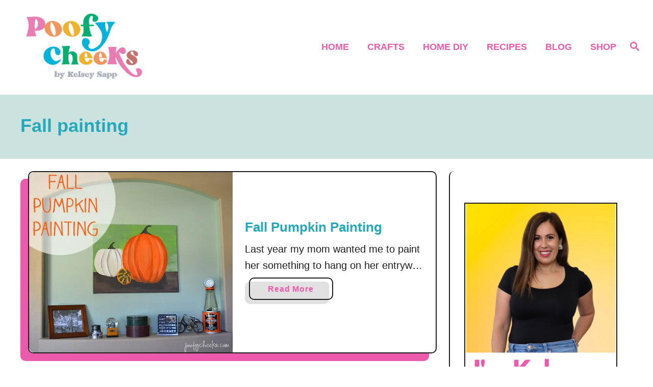

--- FILE ---
content_type: text/html; charset=UTF-8
request_url: https://poofycheeks.com/tag/fall-painting/
body_size: 20360
content:
<!DOCTYPE html><html lang="en-US">
	<head>
				<meta charset="UTF-8">
		<meta name="viewport" content="width=device-width, initial-scale=1.0">
		<meta http-equiv="X-UA-Compatible" content="ie=edge">
		<meta name='robots' content='index, follow, max-image-preview:large, max-snippet:-1, max-video-preview:-1' />
	<style>img:is([sizes="auto" i], [sizes^="auto," i]) { contain-intrinsic-size: 3000px 1500px }</style>
	
	<!-- This site is optimized with the Yoast SEO plugin v25.0 - https://yoast.com/wordpress/plugins/seo/ -->
	<title>fall painting Archives - Poofy Cheeks</title>
	<link rel="canonical" href="https://poofycheeks.com/tag/fall-painting/" />
	<meta property="og:locale" content="en_US" />
	<meta property="og:type" content="article" />
	<meta property="og:title" content="fall painting Archives - Poofy Cheeks" />
	<meta property="og:url" content="https://poofycheeks.com/tag/fall-painting/" />
	<meta property="og:site_name" content="Poofy Cheeks" />
	<meta name="twitter:card" content="summary_large_image" />
	<script type="application/ld+json" class="yoast-schema-graph">{"@context":"https://schema.org","@graph":[{"@type":"CollectionPage","@id":"https://poofycheeks.com/tag/fall-painting/","url":"https://poofycheeks.com/tag/fall-painting/","name":"fall painting Archives - Poofy Cheeks","isPartOf":{"@id":"https://poofycheeks.com/#website"},"primaryImageOfPage":{"@id":"https://poofycheeks.com/tag/fall-painting/#primaryimage"},"image":{"@id":"https://poofycheeks.com/tag/fall-painting/#primaryimage"},"thumbnailUrl":"https://poofycheeks.com/wp-content/uploads/2014/09/DSC_8116_thumb255B1255D.jpg","inLanguage":"en-US"},{"@type":"ImageObject","inLanguage":"en-US","@id":"https://poofycheeks.com/tag/fall-painting/#primaryimage","url":"https://poofycheeks.com/wp-content/uploads/2014/09/DSC_8116_thumb255B1255D.jpg","contentUrl":"https://poofycheeks.com/wp-content/uploads/2014/09/DSC_8116_thumb255B1255D.jpg","width":650,"height":578},{"@type":"WebSite","@id":"https://poofycheeks.com/#website","url":"https://poofycheeks.com/","name":"Poofy Cheeks","description":"Crafts, DIYs and Free Vector Designs","publisher":{"@id":"https://poofycheeks.com/#organization"},"potentialAction":[{"@type":"SearchAction","target":{"@type":"EntryPoint","urlTemplate":"https://poofycheeks.com/?s={search_term_string}"},"query-input":{"@type":"PropertyValueSpecification","valueRequired":true,"valueName":"search_term_string"}}],"inLanguage":"en-US"},{"@type":"Organization","@id":"https://poofycheeks.com/#organization","name":"Poofy Cheeks","url":"https://poofycheeks.com/","logo":{"@type":"ImageObject","inLanguage":"en-US","@id":"https://poofycheeks.com/#/schema/logo/image/","url":"http://poofycheeks.com/wp-content/uploads/2022/06/poofy-cheeks-logo3.png","contentUrl":"http://poofycheeks.com/wp-content/uploads/2022/06/poofy-cheeks-logo3.png","width":721,"height":421,"caption":"Poofy Cheeks"},"image":{"@id":"https://poofycheeks.com/#/schema/logo/image/"},"sameAs":["https://www.facebook.com/PoofyCheeksBlog","http://instagram.com/kelseysapphome","https://www.pinterest.com/kelseysapphome"]}]}</script>
	<!-- / Yoast SEO plugin. -->


<link rel='dns-prefetch' href='//static.addtoany.com' />
<link rel='dns-prefetch' href='//scripts.mediavine.com' />
<link rel='dns-prefetch' href='//www.googletagmanager.com' />
<link rel="alternate" type="application/rss+xml" title="Poofy Cheeks &raquo; Feed" href="https://poofycheeks.com/feed/" />
<link rel="alternate" type="application/rss+xml" title="Poofy Cheeks &raquo; Comments Feed" href="https://poofycheeks.com/comments/feed/" />
<link rel="alternate" type="application/rss+xml" title="Poofy Cheeks &raquo; fall painting Tag Feed" href="https://poofycheeks.com/tag/fall-painting/feed/" />
<style type="text/css" id="mv-trellis-custom-css">:root{--mv-trellis-color-link:var(--mv-trellis-color-primary);--mv-trellis-color-link-hover:var(--mv-trellis-color-secondary);--mv-trellis-font-body:system,BlinkMacSystemFont,-apple-system,".SFNSText-Regular","San Francisco","Roboto","Segoe UI","Helvetica Neue","Lucida Grande",sans-serif;--mv-trellis-font-heading:system,BlinkMacSystemFont,-apple-system,".SFNSText-Regular","San Francisco","Roboto","Segoe UI","Helvetica Neue","Lucida Grande",sans-serif;--mv-trellis-font-size-ex-sm:0.83375rem;--mv-trellis-font-size-sm:1.09375rem;--mv-trellis-font-size:1.25rem;--mv-trellis-font-size-lg:1.40625rem;--mv-trellis-color-primary:#ec5bab;--mv-trellis-color-secondary:#F0A910;--mv-trellis-max-logo-size:150px;--mv-trellis-gutter-small:12px;--mv-trellis-gutter:24px;--mv-trellis-gutter-double:48px;--mv-trellis-gutter-large:48px;--mv-trellis-color-background-accent:#cbe2df;--mv-trellis-h1-font-color:#23a9bb;--mv-trellis-h1-font-size:2.25rem;--mv-trellis-heading-font-color:#23a9bb;}</style><link rel='stylesheet' id='pt-cv-public-style-css' href='https://poofycheeks.com/wp-content/plugins/content-views-query-and-display-post-page/public/assets/css/cv.css?ver=4.1' type='text/css' media='all' />
<link rel='stylesheet' id='wp-block-library-css' href='https://poofycheeks.com/wp-includes/css/dist/block-library/style.min.css?ver=6.8.3' type='text/css' media='all' />
<style id='classic-theme-styles-inline-css' type='text/css'>
/*! This file is auto-generated */
.wp-block-button__link{color:#fff;background-color:#32373c;border-radius:9999px;box-shadow:none;text-decoration:none;padding:calc(.667em + 2px) calc(1.333em + 2px);font-size:1.125em}.wp-block-file__button{background:#32373c;color:#fff;text-decoration:none}
</style>
<style id='global-styles-inline-css' type='text/css'>
:root{--wp--preset--aspect-ratio--square: 1;--wp--preset--aspect-ratio--4-3: 4/3;--wp--preset--aspect-ratio--3-4: 3/4;--wp--preset--aspect-ratio--3-2: 3/2;--wp--preset--aspect-ratio--2-3: 2/3;--wp--preset--aspect-ratio--16-9: 16/9;--wp--preset--aspect-ratio--9-16: 9/16;--wp--preset--color--black: #000000;--wp--preset--color--cyan-bluish-gray: #abb8c3;--wp--preset--color--white: #ffffff;--wp--preset--color--pale-pink: #f78da7;--wp--preset--color--vivid-red: #cf2e2e;--wp--preset--color--luminous-vivid-orange: #ff6900;--wp--preset--color--luminous-vivid-amber: #fcb900;--wp--preset--color--light-green-cyan: #7bdcb5;--wp--preset--color--vivid-green-cyan: #00d084;--wp--preset--color--pale-cyan-blue: #8ed1fc;--wp--preset--color--vivid-cyan-blue: #0693e3;--wp--preset--color--vivid-purple: #9b51e0;--wp--preset--gradient--vivid-cyan-blue-to-vivid-purple: linear-gradient(135deg,rgba(6,147,227,1) 0%,rgb(155,81,224) 100%);--wp--preset--gradient--light-green-cyan-to-vivid-green-cyan: linear-gradient(135deg,rgb(122,220,180) 0%,rgb(0,208,130) 100%);--wp--preset--gradient--luminous-vivid-amber-to-luminous-vivid-orange: linear-gradient(135deg,rgba(252,185,0,1) 0%,rgba(255,105,0,1) 100%);--wp--preset--gradient--luminous-vivid-orange-to-vivid-red: linear-gradient(135deg,rgba(255,105,0,1) 0%,rgb(207,46,46) 100%);--wp--preset--gradient--very-light-gray-to-cyan-bluish-gray: linear-gradient(135deg,rgb(238,238,238) 0%,rgb(169,184,195) 100%);--wp--preset--gradient--cool-to-warm-spectrum: linear-gradient(135deg,rgb(74,234,220) 0%,rgb(151,120,209) 20%,rgb(207,42,186) 40%,rgb(238,44,130) 60%,rgb(251,105,98) 80%,rgb(254,248,76) 100%);--wp--preset--gradient--blush-light-purple: linear-gradient(135deg,rgb(255,206,236) 0%,rgb(152,150,240) 100%);--wp--preset--gradient--blush-bordeaux: linear-gradient(135deg,rgb(254,205,165) 0%,rgb(254,45,45) 50%,rgb(107,0,62) 100%);--wp--preset--gradient--luminous-dusk: linear-gradient(135deg,rgb(255,203,112) 0%,rgb(199,81,192) 50%,rgb(65,88,208) 100%);--wp--preset--gradient--pale-ocean: linear-gradient(135deg,rgb(255,245,203) 0%,rgb(182,227,212) 50%,rgb(51,167,181) 100%);--wp--preset--gradient--electric-grass: linear-gradient(135deg,rgb(202,248,128) 0%,rgb(113,206,126) 100%);--wp--preset--gradient--midnight: linear-gradient(135deg,rgb(2,3,129) 0%,rgb(40,116,252) 100%);--wp--preset--font-size--small: 13px;--wp--preset--font-size--medium: 20px;--wp--preset--font-size--large: 36px;--wp--preset--font-size--x-large: 42px;--wp--preset--spacing--20: 0.44rem;--wp--preset--spacing--30: 0.67rem;--wp--preset--spacing--40: 1rem;--wp--preset--spacing--50: 1.5rem;--wp--preset--spacing--60: 2.25rem;--wp--preset--spacing--70: 3.38rem;--wp--preset--spacing--80: 5.06rem;--wp--preset--shadow--natural: 6px 6px 9px rgba(0, 0, 0, 0.2);--wp--preset--shadow--deep: 12px 12px 50px rgba(0, 0, 0, 0.4);--wp--preset--shadow--sharp: 6px 6px 0px rgba(0, 0, 0, 0.2);--wp--preset--shadow--outlined: 6px 6px 0px -3px rgba(255, 255, 255, 1), 6px 6px rgba(0, 0, 0, 1);--wp--preset--shadow--crisp: 6px 6px 0px rgba(0, 0, 0, 1);}:where(.is-layout-flex){gap: 0.5em;}:where(.is-layout-grid){gap: 0.5em;}body .is-layout-flex{display: flex;}.is-layout-flex{flex-wrap: wrap;align-items: center;}.is-layout-flex > :is(*, div){margin: 0;}body .is-layout-grid{display: grid;}.is-layout-grid > :is(*, div){margin: 0;}:where(.wp-block-columns.is-layout-flex){gap: 2em;}:where(.wp-block-columns.is-layout-grid){gap: 2em;}:where(.wp-block-post-template.is-layout-flex){gap: 1.25em;}:where(.wp-block-post-template.is-layout-grid){gap: 1.25em;}.has-black-color{color: var(--wp--preset--color--black) !important;}.has-cyan-bluish-gray-color{color: var(--wp--preset--color--cyan-bluish-gray) !important;}.has-white-color{color: var(--wp--preset--color--white) !important;}.has-pale-pink-color{color: var(--wp--preset--color--pale-pink) !important;}.has-vivid-red-color{color: var(--wp--preset--color--vivid-red) !important;}.has-luminous-vivid-orange-color{color: var(--wp--preset--color--luminous-vivid-orange) !important;}.has-luminous-vivid-amber-color{color: var(--wp--preset--color--luminous-vivid-amber) !important;}.has-light-green-cyan-color{color: var(--wp--preset--color--light-green-cyan) !important;}.has-vivid-green-cyan-color{color: var(--wp--preset--color--vivid-green-cyan) !important;}.has-pale-cyan-blue-color{color: var(--wp--preset--color--pale-cyan-blue) !important;}.has-vivid-cyan-blue-color{color: var(--wp--preset--color--vivid-cyan-blue) !important;}.has-vivid-purple-color{color: var(--wp--preset--color--vivid-purple) !important;}.has-black-background-color{background-color: var(--wp--preset--color--black) !important;}.has-cyan-bluish-gray-background-color{background-color: var(--wp--preset--color--cyan-bluish-gray) !important;}.has-white-background-color{background-color: var(--wp--preset--color--white) !important;}.has-pale-pink-background-color{background-color: var(--wp--preset--color--pale-pink) !important;}.has-vivid-red-background-color{background-color: var(--wp--preset--color--vivid-red) !important;}.has-luminous-vivid-orange-background-color{background-color: var(--wp--preset--color--luminous-vivid-orange) !important;}.has-luminous-vivid-amber-background-color{background-color: var(--wp--preset--color--luminous-vivid-amber) !important;}.has-light-green-cyan-background-color{background-color: var(--wp--preset--color--light-green-cyan) !important;}.has-vivid-green-cyan-background-color{background-color: var(--wp--preset--color--vivid-green-cyan) !important;}.has-pale-cyan-blue-background-color{background-color: var(--wp--preset--color--pale-cyan-blue) !important;}.has-vivid-cyan-blue-background-color{background-color: var(--wp--preset--color--vivid-cyan-blue) !important;}.has-vivid-purple-background-color{background-color: var(--wp--preset--color--vivid-purple) !important;}.has-black-border-color{border-color: var(--wp--preset--color--black) !important;}.has-cyan-bluish-gray-border-color{border-color: var(--wp--preset--color--cyan-bluish-gray) !important;}.has-white-border-color{border-color: var(--wp--preset--color--white) !important;}.has-pale-pink-border-color{border-color: var(--wp--preset--color--pale-pink) !important;}.has-vivid-red-border-color{border-color: var(--wp--preset--color--vivid-red) !important;}.has-luminous-vivid-orange-border-color{border-color: var(--wp--preset--color--luminous-vivid-orange) !important;}.has-luminous-vivid-amber-border-color{border-color: var(--wp--preset--color--luminous-vivid-amber) !important;}.has-light-green-cyan-border-color{border-color: var(--wp--preset--color--light-green-cyan) !important;}.has-vivid-green-cyan-border-color{border-color: var(--wp--preset--color--vivid-green-cyan) !important;}.has-pale-cyan-blue-border-color{border-color: var(--wp--preset--color--pale-cyan-blue) !important;}.has-vivid-cyan-blue-border-color{border-color: var(--wp--preset--color--vivid-cyan-blue) !important;}.has-vivid-purple-border-color{border-color: var(--wp--preset--color--vivid-purple) !important;}.has-vivid-cyan-blue-to-vivid-purple-gradient-background{background: var(--wp--preset--gradient--vivid-cyan-blue-to-vivid-purple) !important;}.has-light-green-cyan-to-vivid-green-cyan-gradient-background{background: var(--wp--preset--gradient--light-green-cyan-to-vivid-green-cyan) !important;}.has-luminous-vivid-amber-to-luminous-vivid-orange-gradient-background{background: var(--wp--preset--gradient--luminous-vivid-amber-to-luminous-vivid-orange) !important;}.has-luminous-vivid-orange-to-vivid-red-gradient-background{background: var(--wp--preset--gradient--luminous-vivid-orange-to-vivid-red) !important;}.has-very-light-gray-to-cyan-bluish-gray-gradient-background{background: var(--wp--preset--gradient--very-light-gray-to-cyan-bluish-gray) !important;}.has-cool-to-warm-spectrum-gradient-background{background: var(--wp--preset--gradient--cool-to-warm-spectrum) !important;}.has-blush-light-purple-gradient-background{background: var(--wp--preset--gradient--blush-light-purple) !important;}.has-blush-bordeaux-gradient-background{background: var(--wp--preset--gradient--blush-bordeaux) !important;}.has-luminous-dusk-gradient-background{background: var(--wp--preset--gradient--luminous-dusk) !important;}.has-pale-ocean-gradient-background{background: var(--wp--preset--gradient--pale-ocean) !important;}.has-electric-grass-gradient-background{background: var(--wp--preset--gradient--electric-grass) !important;}.has-midnight-gradient-background{background: var(--wp--preset--gradient--midnight) !important;}.has-small-font-size{font-size: var(--wp--preset--font-size--small) !important;}.has-medium-font-size{font-size: var(--wp--preset--font-size--medium) !important;}.has-large-font-size{font-size: var(--wp--preset--font-size--large) !important;}.has-x-large-font-size{font-size: var(--wp--preset--font-size--x-large) !important;}
:where(.wp-block-post-template.is-layout-flex){gap: 1.25em;}:where(.wp-block-post-template.is-layout-grid){gap: 1.25em;}
:where(.wp-block-columns.is-layout-flex){gap: 2em;}:where(.wp-block-columns.is-layout-grid){gap: 2em;}
:root :where(.wp-block-pullquote){font-size: 1.5em;line-height: 1.6;}
</style>
<link rel='stylesheet' id='wp-components-css' href='https://poofycheeks.com/wp-includes/css/dist/components/style.min.css?ver=6.8.3' type='text/css' media='all' />
<link rel='stylesheet' id='godaddy-styles-css' href='https://poofycheeks.com/wp-content/mu-plugins/vendor/wpex/godaddy-launch/includes/Dependencies/GoDaddy/Styles/build/latest.css?ver=2.0.2' type='text/css' media='all' />
<link rel='stylesheet' id='addtoany-css' href='https://poofycheeks.com/wp-content/plugins/add-to-any/addtoany.min.css?ver=1.16' type='text/css' media='all' />
<link rel='stylesheet' id='srpw-style-css' href='https://poofycheeks.com/wp-content/plugins/smart-recent-posts-widget/assets/css/srpw-frontend.css?ver=6.8.3' type='text/css' media='all' />
<link rel='stylesheet' id='mv-trellis-birch-css' href='https://poofycheeks.com/wp-content/themes/birch-trellis/assets/dist/css/main.1.0.0.css?ver=1.0.0' type='text/css' media='all' />
				<script id="mv-trellis-localModel" data-cfasync="false">
					window.$adManagementConfig = window.$adManagementConfig || {};
					window.$adManagementConfig.web = window.$adManagementConfig.web || {};
					window.$adManagementConfig.web.localModel = {"optimize_mobile_pagespeed":true,"optimize_desktop_pagespeed":true,"content_selector":".mvt-content","footer_selector":"footer .footer-copy","content_selector_mobile":".mvt-content","comments_selector":"","sidebar_atf_selector":"","sidebar_atf_position":"afterend","sidebar_btf_selector":".mv-sticky-slot","sidebar_btf_position":"beforeend","content_stop_selector":"","sidebar_btf_stop_selector":"footer.footer","custom_css":"","ad_box":true,"sidebar_minimum_width":"1160","native_html_templates":{"feed":"<aside class=\"mv-trellis-native-ad-feed\"><div class=\"native-ad-image\" style=\"min-height:200px;min-width:200px;\"><div style=\"display: none;\" data-native-size=\"[300, 250]\" data-native-type=\"video\"><\/div><div style=\"width:200px;height:200px;\" data-native-size=\"[200,200]\" data-native-type=\"image\"><\/div><\/div><div class=\"native-content\"><img class=\"native-icon\" data-native-type=\"icon\" style=\"max-height: 50px; width: auto;\"><h2 data-native-len=\"80\" data-native-d-len=\"120\" data-native-type=\"title\"><\/h2><div data-native-len=\"140\" data-native-d-len=\"340\" data-native-type=\"body\"><\/div><div class=\"cta-container\"><div data-native-type=\"sponsoredBy\"><\/div><a rel=\"nonopener sponsor\" data-native-type=\"clickUrl\" class=\"button article-read-more\"><span data-native-type=\"cta\"><\/span><\/a><\/div><\/div><\/aside>","content":"<aside class=\"mv-trellis-native-ad-content\"><div class=\"native-ad-image\"><div style=\"display: none;\" data-native-size=\"[300, 250]\" data-native-type=\"video\"><\/div><div data-native-size=\"[300,300]\" data-native-type=\"image\"><\/div><\/div><div class=\"native-content\"><img class=\"native-icon\" data-native-type=\"icon\" style=\"max-height: 50px; width: auto;\"><h2 data-native-len=\"80\" data-native-d-len=\"120\" data-native-type=\"title\"><\/h2><div data-native-len=\"140\" data-native-d-len=\"340\" data-native-type=\"body\"><\/div><div class=\"cta-container\"><div data-native-type=\"sponsoredBy\"><\/div><a data-native-type=\"clickUrl\" class=\"button article-read-more\"><span data-native-type=\"cta\"><\/span><\/a><\/div><\/div><\/aside>","sidebar":"<aside class=\"mv-trellis-native-ad-sidebar\"><div class=\"native-ad-image\"><div style=\"display: none;\" data-native-size=\"[300, 250]\" data-native-type=\"video\"><\/div><div data-native-size=\"[300,300]\" data-native-type=\"image\"><\/div><\/div><img class=\"native-icon\" data-native-type=\"icon\" style=\"max-height: 50px; width: auto;\"><h3 data-native-len=\"80\"><a rel=\"nonopener sponsor\" data-native-type=\"title\"><\/a><\/h3><div data-native-len=\"140\" data-native-d-len=\"340\" data-native-type=\"body\"><\/div><div data-native-type=\"sponsoredBy\"><\/div><a data-native-type=\"clickUrl\" class=\"button article-read-more\"><span data-native-type=\"cta\"><\/span><\/a><\/aside>","sticky_sidebar":"<aside class=\"mv-trellis-native-ad-sticky-sidebar\"><div class=\"native-ad-image\"><div style=\"display: none;\" data-native-size=\"[300, 250]\" data-native-type=\"video\"><\/div><div data-native-size=\"[300,300]\" data-native-type=\"image\"><\/div><\/div><img class=\"native-icon\" data-native-type=\"icon\" style=\"max-height: 50px; width: auto;\"><h3 data-native-len=\"80\" data-native-type=\"title\"><\/h3><div data-native-len=\"140\" data-native-d-len=\"340\" data-native-type=\"body\"><\/div><div data-native-type=\"sponsoredBy\"><\/div><a data-native-type=\"clickUrl\" class=\"button article-read-more\"><span data-native-type=\"cta\"><\/span><\/a><\/aside>","adhesion":"<aside class=\"mv-trellis-native-ad-adhesion\"><div data-native-size=\"[100,100]\" data-native-type=\"image\"><\/div><div class=\"native-content\"><img class=\"native-icon\" data-native-type=\"icon\" style=\"max-height: 50px; width: auto;\"><div data-native-type=\"sponsoredBy\"><\/div><h6 data-native-len=\"80\" data-native-d-len=\"120\" data-native-type=\"title\"><\/h6><\/div><div class=\"cta-container\"><a class=\"button article-read-more\" data-native-type=\"clickUrl\"><span data-native-type=\"cta\"><\/span><\/a><\/div><\/aside>"}};
				</script>
			<script type="text/javascript" id="addtoany-core-js-before">
/* <![CDATA[ */
window.a2a_config=window.a2a_config||{};a2a_config.callbacks=[];a2a_config.overlays=[];a2a_config.templates={};
a2a_config.icon_color = "seashell,midnightblue";
/* ]]> */
</script>
<script type="text/javascript" defer src="https://static.addtoany.com/menu/page.js" id="addtoany-core-js"></script>
<script type="text/javascript" src="https://poofycheeks.com/wp-includes/js/jquery/jquery.min.js?ver=3.7.1" id="jquery-core-js"></script>
<script type="text/javascript" src="https://poofycheeks.com/wp-includes/js/jquery/jquery-migrate.min.js?ver=3.4.1" id="jquery-migrate-js"></script>
<script type="text/javascript" defer src="https://poofycheeks.com/wp-content/plugins/add-to-any/addtoany.min.js?ver=1.1" id="addtoany-jquery-js"></script>
<script type="text/javascript" async="async" fetchpriority="high" data-noptimize="1" data-cfasync="false" src="https://scripts.mediavine.com/tags/poofy-cheeks.js?ver=6.8.3" id="mv-script-wrapper-js"></script>
<script type="text/javascript" id="ga/js-js" class="mv-trellis-script" src="https://www.googletagmanager.com/gtag/js?id=UA-11266276-2" defer data-noptimize data-handle="ga/js"></script>
<script type="text/javascript" id="mv-trellis-images/intersection-observer-js" class="mv-trellis-script" src="https://poofycheeks.com/wp-content/plugins/mediavine-trellis-images/assets/dist/IO.0.7.1.js?ver=0.7.1" defer data-noptimize data-handle="mv-trellis-images/intersection-observer"></script>
<script type="text/javascript" id="mv-trellis-images/webp-check-js" class="mv-trellis-script" src="http://poofycheeks.com/wp-content/mvt-js/1/6a76c27036f54bb48ed9bc3294c5d172.min.js" defer data-noptimize data-handle="mv-trellis-images/webp-check"></script>
<link rel="https://api.w.org/" href="https://poofycheeks.com/wp-json/" /><link rel="alternate" title="JSON" type="application/json" href="https://poofycheeks.com/wp-json/wp/v2/tags/1205" /><link rel="EditURI" type="application/rsd+xml" title="RSD" href="https://poofycheeks.com/xmlrpc.php?rsd" />
<meta name="generator" content="WordPress 6.8.3" />
		<style>
			:root {
				--mv-create-radius: 0;
			}
		</style>
	<style type="text/css" id="mv-trellis-native-ads-css">:root{--mv-trellis-color-native-ad-background: var(--mv-trellis-color-background-accent,#fafafa);}[class*="mv-trellis-native-ad"]{display:flex;flex-direction:column;text-align:center;align-items:center;padding:10px;margin:15px 0;border-top:1px solid #eee;border-bottom:1px solid #eee;background-color:var(--mv-trellis-color-native-ad-background,#fafafa)}[class*="mv-trellis-native-ad"] [data-native-type="image"]{background-repeat:no-repeat;background-size:cover;background-position:center center;}[class*="mv-trellis-native-ad"] [data-native-type="sponsoredBy"]{font-size:0.875rem;text-decoration:none;transition:color .3s ease-in-out,background-color .3s ease-in-out;}[class*="mv-trellis-native-ad"] [data-native-type="title"]{line-height:1;margin:10px 0;max-width:100%;text-decoration:none;transition:color .3s ease-in-out,background-color .3s ease-in-out;}[class*="mv-trellis-native-ad"] [data-native-type="title"],[class*="mv-trellis-native-ad"] [data-native-type="sponsoredBy"]{color:var(--mv-trellis-color-link)}[class*="mv-trellis-native-ad"] [data-native-type="title"]:hover,[class*="mv-trellis-native-ad"] [data-native-type="sponsoredBy"]:hover{color:var(--mv-trellis-color-link-hover)}[class*="mv-trellis-native-ad"] [data-native-type="body"]{max-width:100%;}[class*="mv-trellis-native-ad"] .article-read-more{display:inline-block;font-size:0.875rem;line-height:1.25;margin-left:0px;margin-top:10px;padding:10px 20px;text-align:right;text-decoration:none;text-transform:uppercase;}@media only screen and (min-width:600px){.mv-trellis-native-ad-feed,.mv-trellis-native-ad-content{flex-direction:row;padding:0;text-align:left;}.mv-trellis-native-ad-feed .native-content,.mv-trellis-native-ad-content{padding:10px}}.mv-trellis-native-ad-feed [data-native-type="image"]{max-width:100%;height:auto;}.mv-trellis-native-ad-feed .cta-container,.mv-trellis-native-ad-content .cta-container{display:flex;flex-direction:column;align-items:center;}@media only screen and (min-width:600px){.mv-trellis-native-ad-feed .cta-container,.mv-trellis-native-ad-content .cta-container{flex-direction:row;align-items: flex-end;justify-content:space-between;}}@media only screen and (min-width:600px){.mv-trellis-native-ad-content{padding:0;}.mv-trellis-native-ad-content .native-content{max-width:calc(100% - 300px);padding:15px;}}.mv-trellis-native-ad-content [data-native-type="image"]{height:300px;max-width:100%;width:300px;}.mv-trellis-native-ad-sticky-sidebar,.mv-trellis-native-ad-sidebar{font-size:var(--mv-trellis-font-size-sm,0.875rem);margin:20px 0;max-width:300px;padding:0 0 var(--mv-trellis-gutter,20px);}.mv-trellis-native-ad-sticky-sidebar [data-native-type="image"],.mv-trellis-native-ad-sticky-sidebar [data-native-type="image"]{height:300px;margin:0 auto;max-width:100%;width:300px;}.mv-trellis-native-ad-sticky-sidebar [data-native-type="body"]{padding:0 var(--mv-trellis-gutter,20px);}.mv-trellis-native-ad-sticky-sidebar [data-native-type="sponsoredBy"],.mv-trellis-native-ad-sticky-sidebar [data-native-type="sponsoredBy"]{display:inline-block}.mv-trellis-native-ad-sticky-sidebar h3,.mv-trellis-native-ad-sidebar h3 [data-native-type="title"]{margin:15px auto;width:300px;}.mv-trellis-native-ad-adhesion{background-color:transparent;flex-direction:row;height:90px;margin:0;padding:0 20px;}.mv-trellis-native-ad-adhesion [data-native-type="image"]{height:120px;margin:0 auto;max-width:100%;transform:translateY(-20px);width:120px;}.mv-trellis-native-ad-adhesion [data-native-type="sponsoredBy"],.mv-trellis-native-ad-adhesion  .article-read-more{font-size:0.75rem;}.mv-trellis-native-ad-adhesion [data-native-type="title"]{font-size:1rem;}.mv-trellis-native-ad-adhesion .native-content{display:flex;flex-direction:column;justify-content:center;padding:0 10px;text-align:left;}.mv-trellis-native-ad-adhesion .cta-container{display:flex;align-items:center;}</style>			<meta name="theme-color" content="#17B1DB"/>
			<link rel="manifest" href="https://poofycheeks.com/manifest">
		<link rel="icon" href="https://poofycheeks.com/wp-content/uploads/2021/04/cropped-favicon-32x32.png" sizes="32x32" />
<link rel="icon" href="https://poofycheeks.com/wp-content/uploads/2021/04/cropped-favicon-192x192.png" sizes="192x192" />
<link rel="apple-touch-icon" href="https://poofycheeks.com/wp-content/uploads/2021/04/cropped-favicon-180x180.png" />
<meta name="msapplication-TileImage" content="https://poofycheeks.com/wp-content/uploads/2021/04/cropped-favicon-270x270.png" />
		<script>
  (function(w, d, t, h, s, n) {
    w.FlodeskObject = n;
    var fn = function() {
      (w[n].q = w[n].q || []).push(arguments);
    };
    w[n] = w[n] || fn;
    var f = d.getElementsByTagName(t)[0];
    var v = '?v=' + Math.floor(new Date().getTime() / (120 * 1000)) * 60;
    var sm = d.createElement(t);
    sm.async = true;
    sm.type = 'module';
    sm.src = h + s + '.mjs' + v;
    f.parentNode.insertBefore(sm, f);
    var sn = d.createElement(t);
    sn.async = true;
    sn.noModule = true;
    sn.src = h + s + '.js' + v;
    f.parentNode.insertBefore(sn, f);
  })(window, document, 'script', 'https://assets.flodesk.com', '/universal', 'fd');
</script>	</head>
	<body class="archive tag tag-fall-painting tag-1205 wp-theme-mediavine-trellis wp-child-theme-birch-trellis mvt-no-js round_design mv_trellis_1x1 1 birch-trellis">
				<a href="#content" class="screen-reader-text">Skip to Content</a>
		<div class="before-content">
						<header class="header">
	<div class="wrapper wrapper-header">
				<div class="header-container">
			<button class="search-toggle">
	<span class="screen-reader-text">Search</span>
	<svg version="1.1" xmlns="http://www.w3.org/2000/svg" height="24" width="24" viewBox="0 0 12 12" class="magnifying-glass">
		<title>Magnifying Glass</title>
		<path d="M10.37 9.474L7.994 7.1l-.17-.1a3.45 3.45 0 0 0 .644-2.01A3.478 3.478 0 1 0 4.99 8.47c.75 0 1.442-.24 2.01-.648l.098.17 2.375 2.373c.19.188.543.142.79-.105s.293-.6.104-.79zm-5.38-2.27a2.21 2.21 0 1 1 2.21-2.21A2.21 2.21 0 0 1 4.99 7.21z"></path>
	</svg>
</button>
<div id="search-container">
	<form role="search" method="get" class="searchform" action="https://poofycheeks.com/">
	<label>
		<span class="screen-reader-text">Search for:</span>
		<input type="search" class="search-field"
			placeholder="Enter search keywords"
			value="" name="s"
			title="Search for:" />
	</label>
	<input type="submit" class="search-submit" value="Search" />
</form>
	<button class="search-close">
		<span class="screen-reader-text">Close Search</span>
		&times;
	</button>
</div>
			<a href="https://poofycheeks.com/" title="Poofy Cheeks" class="header-logo"><picture><source srcset="https://poofycheeks.com/wp-content/uploads/2021/04/cropped-poofycheeks.png.webp, https://poofycheeks.com/wp-content/uploads/2021/04/cropped-poofycheeks.png.webp 640w, https://poofycheeks.com/wp-content/uploads/2021/04/cropped-poofycheeks-300x141.png.webp 300w" type="image/webp"><img src="https://poofycheeks.com/wp-content/uploads/2021/04/cropped-poofycheeks.png" srcset="https://poofycheeks.com/wp-content/uploads/2021/04/cropped-poofycheeks.png 640w, https://poofycheeks.com/wp-content/uploads/2021/04/cropped-poofycheeks-300x141.png 300w" sizes="(max-width: 640px) 100vw, 640px" class="size-full size-ratio-full wp-image-14021 header-logo-img ggnoads" alt="Poofy Cheeks" data-pin-nopin="true" height="300" width="640"></picture></a>			<div class="nav">
	<div class="wrapper nav-wrapper">
						<button class="nav-toggle" aria-label="Menu"><svg xmlns="http://www.w3.org/2000/svg" viewBox="0 0 32 32" width="32px" height="32px">
	<path d="M4,10h24c1.104,0,2-0.896,2-2s-0.896-2-2-2H4C2.896,6,2,6.896,2,8S2.896,10,4,10z M28,14H4c-1.104,0-2,0.896-2,2  s0.896,2,2,2h24c1.104,0,2-0.896,2-2S29.104,14,28,14z M28,22H4c-1.104,0-2,0.896-2,2s0.896,2,2,2h24c1.104,0,2-0.896,2-2  S29.104,22,28,22z"></path>
</svg>
</button>
				<nav id="primary-nav" class="nav-container nav-closed"><ul id="menu-primary-menu" class="nav-list"><li id="menu-item-16992" class="menu-item menu-item-type-custom menu-item-object-custom menu-item-home menu-item-16992"><a href="http://poofycheeks.com"><span>Home</span></a></li>
<li id="menu-item-7502" class="menu-item menu-item-type-post_type menu-item-object-page menu-item-has-children menu-item-7502"><a href="https://poofycheeks.com/craft-tutorials/"><span>Crafts</span><span class="toggle-sub-menu"><svg class="icon-arrow-down" width="6" height="4" viewBox="0 0 6 4" fill="none" xmlns="http://www.w3.org/2000/svg"><path fill-rule="evenodd" clip-rule="evenodd" d="M3 3.5L0 0L6 0L3 3.5Z" fill="#41A4A9"></path></svg></span></a>
<ul class="sub-menu">
	<li id="menu-item-8990" class="menu-item menu-item-type-post_type menu-item-object-page menu-item-has-children menu-item-8990"><a href="https://poofycheeks.com/free-cut-files/">Silhouette &#038; Cricut<span class="toggle-sub-menu"><svg class="icon-arrow-down" width="6" height="4" viewBox="0 0 6 4" fill="none" xmlns="http://www.w3.org/2000/svg"><path fill-rule="evenodd" clip-rule="evenodd" d="M3 3.5L0 0L6 0L3 3.5Z" fill="#41A4A9"></path></svg></span></a>
	<ul class="sub-menu">
		<li id="menu-item-17379" class="menu-item menu-item-type-post_type menu-item-object-page menu-item-17379"><a href="https://poofycheeks.com/silhouette-learning-lab/">Silhouette</a></li>
		<li id="menu-item-17352" class="menu-item menu-item-type-post_type menu-item-object-page menu-item-17352"><a href="https://poofycheeks.com/cricut-learning-lab/">Cricut</a></li>
		<li id="menu-item-17342" class="menu-item menu-item-type-post_type menu-item-object-page menu-item-has-children menu-item-17342"><a href="https://poofycheeks.com/free-cut-files/">Free Cut File Library</a>
		<ul class="sub-menu">
			<li id="menu-item-17823" class="menu-item menu-item-type-post_type menu-item-object-page menu-item-17823"><a href="https://poofycheeks.com/fall-cut-files/">Fall Cut Files</a></li>
			<li id="menu-item-17790" class="menu-item menu-item-type-post_type menu-item-object-page menu-item-17790"><a href="https://poofycheeks.com/halloween-cut-files/">Halloween Cut Files</a></li>
			<li id="menu-item-17869" class="menu-item menu-item-type-post_type menu-item-object-page menu-item-17869"><a href="https://poofycheeks.com/sports-cut-files/">Sports Cut Files</a></li>
			<li id="menu-item-17341" class="menu-item menu-item-type-post_type menu-item-object-page menu-item-17341"><a href="https://poofycheeks.com/cut-file-faqs/">Cut File FAQs</a></li>
		</ul>
</li>
	</ul>
</li>
	<li id="menu-item-17108" class="menu-item menu-item-type-post_type menu-item-object-page menu-item-17108"><a href="https://poofycheeks.com/sublimation-for-crafters/">Sublimation</a></li>
	<li id="menu-item-17556" class="menu-item menu-item-type-taxonomy menu-item-object-category menu-item-17556"><a href="https://poofycheeks.com/category/laser-machines/">Laser Cutting</a></li>
	<li id="menu-item-11815" class="menu-item menu-item-type-taxonomy menu-item-object-category menu-item-11815"><a href="https://poofycheeks.com/category/parties/">Parties</a></li>
	<li id="menu-item-8869" class="menu-item menu-item-type-custom menu-item-object-custom menu-item-8869"><a href="http://poofycheeks.com/free-printables/">Printables</a></li>
	<li id="menu-item-16386" class="menu-item menu-item-type-post_type menu-item-object-page menu-item-16386"><a href="https://poofycheeks.com/craft-tutorials/">DIY Craft Tutorials</a></li>
</ul>
</li>
<li id="menu-item-7571" class="menu-item menu-item-type-custom menu-item-object-custom menu-item-7571"><a href="http://poofycheeks.com/furniture-and-room-redos/"><span>Home DIY</span></a></li>
<li id="menu-item-17923" class="menu-item menu-item-type-post_type menu-item-object-page menu-item-17923"><a href="https://poofycheeks.com/recipes-2/"><span>Recipes</span></a></li>
<li id="menu-item-17555" class="menu-item menu-item-type-post_type menu-item-object-page current_page_parent menu-item-17555"><a href="https://poofycheeks.com/diy-home/"><span>Blog</span></a></li>
<li id="menu-item-17580" class="menu-item menu-item-type-custom menu-item-object-custom menu-item-17580"><a href="https://www.etsy.com/shop/MarketOnMainSt?ref=seller-platform-mcnav"><span>Shop</span></a></li>
</ul></nav>	</div>
</div>
		</div>
			</div>
</header>
					</div>
		
	<!-- Main Content Section -->
	<div class="content">
		<div class="wrapper wrapper-content">
						<main id="content" class="content-container">
				<header class="page-header header-archive wrapper">
		<h1 class="archive-title archive-heading">Fall painting</h1>
	</header>

<article class="article excerpt">
	<div class="excerpt-container">
		
					<div class="excerpt-photo">
				<a href="https://poofycheeks.com/2014/09/fall-pumpkin-painting/" class="excerpt-link" title="Fall Pumpkin Painting"><figure class="post-thumbnail"><style>img#mv-trellis-img-1::before{padding-top:89.0625%; }img#mv-trellis-img-1{display:block;}</style><noscript><img src="https://poofycheeks.com/wp-content/uploads/2014/09/DSC_8116_thumb255B1255D.jpg" srcset="https://poofycheeks.com/wp-content/uploads/2014/09/DSC_8116_thumb255B1255D.jpg 650w, https://poofycheeks.com/wp-content/uploads/2014/09/DSC_8116_thumb255B1255D-300x267.png 300w" sizes="(max-width: 599px) calc(100vw - 67px), (max-width: 1153px) calc(50vw - 33.5px), (max-width: 1200px) calc((100vw - 451px)/2), (max-width: 1249px) 374.5px, 398.5px" style="display: block" class="size-mv_trellis_1x1_med_res size-ratio-mv_trellis_1x1_med_res wp-image-3548" alt="" height="285" width="320"></noscript><img src="data:image/svg+xml,%3Csvg%20xmlns='http://www.w3.org/2000/svg'%20viewBox='0%200%20320%20285'%3E%3Crect%20width='320'%20height='285'%20style='fill:%23e3e3e3'/%3E%3C/svg%3E" sizes="(max-width: 599px) calc(100vw - 67px), (max-width: 1153px) calc(50vw - 33.5px), (max-width: 1200px) calc((100vw - 451px)/2), (max-width: 1249px) 374.5px, 398.5px" style="display: block" class="size-mv_trellis_1x1_med_res size-ratio-mv_trellis_1x1_med_res wp-image-3548 eager-load" alt="" height="285" width="320" data-pin-media="https://poofycheeks.com/wp-content/uploads/2014/09/DSC_8116_thumb255B1255D.jpg" id="mv-trellis-img-1" loading="eager" data-src="https://poofycheeks.com/wp-content/uploads/2014/09/DSC_8116_thumb255B1255D.jpg.webp" data-srcset="https://poofycheeks.com/wp-content/uploads/2014/09/DSC_8116_thumb255B1255D.jpg.webp 650w, https://poofycheeks.com/wp-content/uploads/2014/09/DSC_8116_thumb255B1255D-300x267.png.webp 300w" data-svg="1" data-trellis-processed="1"></figure></a>
			</div>
		
		<div class="excerpt-post-data">
			<h2 class="excerpt-title"><a href="https://poofycheeks.com/2014/09/fall-pumpkin-painting/" class="excerpt-link">Fall Pumpkin Painting</a></h2>
			<div class="excerpt-excerpt">
				<p>Last year my mom wanted me to paint her something to hang on her entryway wall for fall. She wanted it to be pumpkins so she could keep it up from September through November and she also wanted it to have green and brown to tie in the other colors from her living room. She &hellip;</p>
			</div>

			<a href="https://poofycheeks.com/2014/09/fall-pumpkin-painting/" class="button article-read-more">Read More<span class="screen-reader-text"> about Fall Pumpkin Painting</span></a>
		</div>
			</div>
</article>
	<div class="navigation pagination">
		<span class="prev_posts"></span>
		<span class="next_posts"></span>
	</div>
	<aside class="sidebar sidebar-primary">
	<style>img#mv-trellis-img-2::before{padding-top:175.94501718213%; }img#mv-trellis-img-2{display:block;}img#mv-trellis-img-3::before{padding-top:100%; }img#mv-trellis-img-3{display:block;}img#mv-trellis-img-4::before{padding-top:100%; }img#mv-trellis-img-4{display:block;}img#mv-trellis-img-5::before{padding-top:100%; }img#mv-trellis-img-5{display:block;}img#mv-trellis-img-6::before{padding-top:100%; }img#mv-trellis-img-6{display:block;}img#mv-trellis-img-7::before{padding-top:100%; }img#mv-trellis-img-7{display:block;}</style><div id="block-18" class="mv_trellis_mobile_hide widget-container widget_block">
<h2 class="wp-block-heading"></h2>
</div><div id="block-39" class="mv_trellis_mobile_hide widget-container widget_block widget_media_image">
<figure class="wp-block-image size-large"><noscript><img loading="lazy" decoding="async" width="582" height="1024" data-pin-url="https://poofycheeks.com/2014/09/fall-pumpkin-painting/?tp_image_id=17604" src="http://poofycheeks.com/wp-content/uploads/2023/04/SUBLIMATION-1080-%C3%97-1920-px-2-582x1024.png" alt="" class="wp-image-17604" srcset="https://poofycheeks.com/wp-content/uploads/2023/04/SUBLIMATION-1080-&times;-1920-px-2-582x1024.png 582w, https://poofycheeks.com/wp-content/uploads/2023/04/SUBLIMATION-1080-&times;-1920-px-2-171x300.png 171w, https://poofycheeks.com/wp-content/uploads/2023/04/SUBLIMATION-1080-&times;-1920-px-2-768x1351.png 768w, https://poofycheeks.com/wp-content/uploads/2023/04/SUBLIMATION-1080-&times;-1920-px-2-546x960.png 546w, https://poofycheeks.com/wp-content/uploads/2023/04/SUBLIMATION-1080-&times;-1920-px-2-614x1080.png 614w, https://poofycheeks.com/wp-content/uploads/2023/04/SUBLIMATION-1080-&times;-1920-px-2-682x1200.png 682w, https://poofycheeks.com/wp-content/uploads/2023/04/SUBLIMATION-1080-&times;-1920-px-2.png 1080w" sizes="auto, (max-width: 760px) calc(100vw - 48px), 720px"></noscript><img loading="lazy" decoding="async" width="582" height="1024" data-pin-url="https://poofycheeks.com/2014/09/fall-pumpkin-painting/?tp_image_id=17604" src="http://poofycheeks.com/wp-content/uploads/2023/04/SUBLIMATION-1080-%C3%97-1920-px-2-582x1024.png" alt="" class="wp-image-17604 lazyload" srcset="https://poofycheeks.com/wp-content/uploads/2023/04/SUBLIMATION-1080-&times;-1920-px-2-582x1024.png 582w, https://poofycheeks.com/wp-content/uploads/2023/04/SUBLIMATION-1080-&times;-1920-px-2-171x300.png 171w, https://poofycheeks.com/wp-content/uploads/2023/04/SUBLIMATION-1080-&times;-1920-px-2-768x1351.png 768w, https://poofycheeks.com/wp-content/uploads/2023/04/SUBLIMATION-1080-&times;-1920-px-2-546x960.png 546w, https://poofycheeks.com/wp-content/uploads/2023/04/SUBLIMATION-1080-&times;-1920-px-2-614x1080.png 614w, https://poofycheeks.com/wp-content/uploads/2023/04/SUBLIMATION-1080-&times;-1920-px-2-682x1200.png 682w, https://poofycheeks.com/wp-content/uploads/2023/04/SUBLIMATION-1080-&times;-1920-px-2.png 1080w" sizes="auto, (max-width: 760px) calc(100vw - 48px), 720px" data-pin-media="https://poofycheeks.com/wp-content/uploads/2023/04/SUBLIMATION-1080-&times;-1920-px-2.png" data-mvt-skip="src" id="mv-trellis-img-2" data-trellis-processed="1"></figure>
</div><div id="search-6" class="mv_trellis_mobile_hide widget-container widget_search"><h3 class="widget-title">SEARCH POOFY CHEEKS:</h3><form role="search" method="get" class="searchform" action="https://poofycheeks.com/">
	<label>
		<span class="screen-reader-text">Search for:</span>
		<input type="search" class="search-field" placeholder="Enter search keywords" value="" name="s" title="Search for:">
	</label>
	<input type="submit" class="search-submit" value="Search">
</form>
</div>			<div style="height:264px;width:300px;margin-left:auto;margin-right:auto;padding:0px;" class="mv_atf_ad_holder mv_trellis_mobile_hide widget-container">
				<div class="mv_slot_target" data-slot="SidebarAtf" data-hint-slot-sizes="300x250"></div>
			</div>
		<div id="srpw_widget-2" class="mv_trellis_mobile_hide widget-container widget_smart_recent_entries smart_recent_posts"><h3 class="widget-title">Recent Posts</h3><div class="srpw-block srpw-default-style "><style>.srpw-img {
width: 60px;
height: 60px;
}</style><ul class="srpw-ul"><li class="srpw-li srpw-clearfix"><a class="srpw-img srpw-alignleft" href="https://poofycheeks.com/2025/10/free-mitten-ornament-svg-and-dxf-cut-file/" target="_self"><noscript><img width="150" height="150" src="https://poofycheeks.com/wp-content/uploads/2025/10/IMG_0043-2-150x150.jpg" class=" srpw-thumbnail wp-post-image" alt="Free Mitten Ornament SVG and DXF Cut File" decoding="async" loading="lazy" srcset="https://poofycheeks.com/wp-content/uploads/2025/10/IMG_0043-2-150x150.jpg 150w, https://poofycheeks.com/wp-content/uploads/2025/10/IMG_0043-2-728x728.jpg 728w, https://poofycheeks.com/wp-content/uploads/2025/10/IMG_0043-2-480x480.jpg 480w, https://poofycheeks.com/wp-content/uploads/2025/10/IMG_0043-2-320x320.jpg 320w, https://poofycheeks.com/wp-content/uploads/2025/10/IMG_0043-2-200x200.jpg 200w" sizes="auto, (max-width: 760px) calc(100vw - 48px), 720px" data-pin-description="Download this free mitten ornament vector file to create paper, acrylic or wooden ornaments using this design. Cozy winter vibes #freecutfile #vectorfile #mittendesign" data-pin-title="Free Mitten Ornament SVG Download" data-pin-url="https://poofycheeks.com/2025/10/free-mitten-ornament-svg-and-dxf-cut-file/?tp_image_id=18603"></noscript><img width="150" height="150" src="https://poofycheeks.com/wp-content/uploads/2025/10/IMG_0043-2-150x150.jpg.webp" class=" srpw-thumbnail wp-post-image lazyload" alt="Free Mitten Ornament SVG and DXF Cut File" decoding="async" loading="lazy" srcset="https://poofycheeks.com/wp-content/uploads/2025/10/IMG_0043-2-150x150.jpg.webp 150w, https://poofycheeks.com/wp-content/uploads/2025/10/IMG_0043-2-728x728.jpg.webp 728w, https://poofycheeks.com/wp-content/uploads/2025/10/IMG_0043-2-480x480.jpg.webp 480w, https://poofycheeks.com/wp-content/uploads/2025/10/IMG_0043-2-320x320.jpg.webp 320w, https://poofycheeks.com/wp-content/uploads/2025/10/IMG_0043-2-200x200.jpg.webp 200w" sizes="auto, (max-width: 760px) calc(100vw - 48px), 720px" data-pin-description="Download this free mitten ornament vector file to create paper, acrylic or wooden ornaments using this design. Cozy winter vibes #freecutfile #vectorfile #mittendesign" data-pin-title="Free Mitten Ornament SVG Download" data-pin-url="https://poofycheeks.com/2025/10/free-mitten-ornament-svg-and-dxf-cut-file/?tp_image_id=18603" id="mv-trellis-img-3" data-trellis-processed="1"></a><div class="srpw-content"><a class="srpw-title" href="https://poofycheeks.com/2025/10/free-mitten-ornament-svg-and-dxf-cut-file/" target="_self">Free Mitten Ornament SVG and DXF Cut File</a><div class="srpw-meta"></div></div></li><li class="srpw-li srpw-clearfix"><a class="srpw-img srpw-alignleft" href="https://poofycheeks.com/2025/07/vintage-keychain-svg-laser-design/" target="_self"><noscript><img width="150" height="150" src="https://poofycheeks.com/wp-content/uploads/2025/07/40F997D2-AB91-4C0B-B0D7-FA42275978FC-150x150.png" class=" srpw-thumbnail wp-post-image" alt="Vintage Keychain SVG &ndash; Laser Design" decoding="async" loading="lazy" srcset="https://poofycheeks.com/wp-content/uploads/2025/07/40F997D2-AB91-4C0B-B0D7-FA42275978FC-150x150.png 150w, https://poofycheeks.com/wp-content/uploads/2025/07/40F997D2-AB91-4C0B-B0D7-FA42275978FC-728x728.png 728w, https://poofycheeks.com/wp-content/uploads/2025/07/40F997D2-AB91-4C0B-B0D7-FA42275978FC-480x480.png 480w, https://poofycheeks.com/wp-content/uploads/2025/07/40F997D2-AB91-4C0B-B0D7-FA42275978FC-320x320.png 320w, https://poofycheeks.com/wp-content/uploads/2025/07/40F997D2-AB91-4C0B-B0D7-FA42275978FC-200x200.png 200w" sizes="auto, (max-width: 760px) calc(100vw - 48px), 720px" data-pin-description="Free laser vintage keychain design. SVG and DXF downloads. Cut acrylic keychains with your laser machine." data-pin-title="Laser Keychain Design - Vintage Retro Style" data-pin-url="https://poofycheeks.com/2025/07/vintage-keychain-svg-laser-design/?tp_image_id=18582"></noscript><img width="150" height="150" src="https://poofycheeks.com/wp-content/uploads/2025/07/40F997D2-AB91-4C0B-B0D7-FA42275978FC-150x150.png.webp" class=" srpw-thumbnail wp-post-image lazyload" alt="Vintage Keychain SVG &ndash; Laser Design" decoding="async" loading="lazy" srcset="https://poofycheeks.com/wp-content/uploads/2025/07/40F997D2-AB91-4C0B-B0D7-FA42275978FC-150x150.png.webp 150w, https://poofycheeks.com/wp-content/uploads/2025/07/40F997D2-AB91-4C0B-B0D7-FA42275978FC-728x728.png.webp 728w, https://poofycheeks.com/wp-content/uploads/2025/07/40F997D2-AB91-4C0B-B0D7-FA42275978FC-480x480.png.webp 480w, https://poofycheeks.com/wp-content/uploads/2025/07/40F997D2-AB91-4C0B-B0D7-FA42275978FC-320x320.png.webp 320w, https://poofycheeks.com/wp-content/uploads/2025/07/40F997D2-AB91-4C0B-B0D7-FA42275978FC-200x200.png.webp 200w" sizes="auto, (max-width: 760px) calc(100vw - 48px), 720px" data-pin-description="Free laser vintage keychain design. SVG and DXF downloads. Cut acrylic keychains with your laser machine." data-pin-title="Laser Keychain Design - Vintage Retro Style" data-pin-url="https://poofycheeks.com/2025/07/vintage-keychain-svg-laser-design/?tp_image_id=18582" id="mv-trellis-img-4" data-trellis-processed="1"></a><div class="srpw-content"><a class="srpw-title" href="https://poofycheeks.com/2025/07/vintage-keychain-svg-laser-design/" target="_self">Vintage Keychain SVG &ndash; Laser Design</a><div class="srpw-meta"></div></div></li><li class="srpw-li srpw-clearfix"><a class="srpw-img srpw-alignleft" href="https://poofycheeks.com/2025/07/pennant-flag-svg/" target="_self"><noscript><img width="150" height="150" src="https://poofycheeks.com/wp-content/uploads/2025/07/pennant-keychain3-150x150.jpg" class=" srpw-thumbnail wp-post-image" alt="Cheer Pennant Flag SVG &ndash; Laser Cut File" decoding="async" loading="lazy" srcset="https://poofycheeks.com/wp-content/uploads/2025/07/pennant-keychain3-150x150.jpg 150w, https://poofycheeks.com/wp-content/uploads/2025/07/pennant-keychain3-728x728.jpg 728w, https://poofycheeks.com/wp-content/uploads/2025/07/pennant-keychain3-480x480.jpg 480w, https://poofycheeks.com/wp-content/uploads/2025/07/pennant-keychain3-320x320.jpg 320w, https://poofycheeks.com/wp-content/uploads/2025/07/pennant-keychain3-200x200.jpg 200w" sizes="auto, (max-width: 760px) calc(100vw - 48px), 720px" data-pin-description="Layered acrylic SVG file for laser cutting machines. A quick tutorial on creating this layered keychain with links to all the supplies." data-pin-url="https://poofycheeks.com/2025/07/pennant-flag-svg/?tp_image_id=18572"></noscript><img width="150" height="150" src="https://poofycheeks.com/wp-content/uploads/2025/07/pennant-keychain3-150x150.jpg.webp" class=" srpw-thumbnail wp-post-image lazyload" alt="Cheer Pennant Flag SVG &ndash; Laser Cut File" decoding="async" loading="lazy" srcset="https://poofycheeks.com/wp-content/uploads/2025/07/pennant-keychain3-150x150.jpg.webp 150w, https://poofycheeks.com/wp-content/uploads/2025/07/pennant-keychain3-728x728.jpg.webp 728w, https://poofycheeks.com/wp-content/uploads/2025/07/pennant-keychain3-480x480.jpg.webp 480w, https://poofycheeks.com/wp-content/uploads/2025/07/pennant-keychain3-320x320.jpg.webp 320w, https://poofycheeks.com/wp-content/uploads/2025/07/pennant-keychain3-200x200.jpg.webp 200w" sizes="auto, (max-width: 760px) calc(100vw - 48px), 720px" data-pin-description="Layered acrylic SVG file for laser cutting machines. A quick tutorial on creating this layered keychain with links to all the supplies." data-pin-url="https://poofycheeks.com/2025/07/pennant-flag-svg/?tp_image_id=18572" id="mv-trellis-img-5" data-trellis-processed="1"></a><div class="srpw-content"><a class="srpw-title" href="https://poofycheeks.com/2025/07/pennant-flag-svg/" target="_self">Cheer Pennant Flag SVG &ndash; Laser Cut File</a><div class="srpw-meta"></div></div></li><li class="srpw-li srpw-clearfix"><a class="srpw-img srpw-alignleft" href="https://poofycheeks.com/2025/07/uv-dtf-transfers/" target="_self"><noscript><img width="150" height="150" src="https://poofycheeks.com/wp-content/uploads/2025/07/IMG_2555-150x150.png" class=" srpw-thumbnail wp-post-image" alt="Everything You Should Know About Crafting with UV DTF Transfers" decoding="async" loading="lazy" srcset="https://poofycheeks.com/wp-content/uploads/2025/07/IMG_2555-150x150.png 150w, https://poofycheeks.com/wp-content/uploads/2025/07/IMG_2555-728x728.png 728w, https://poofycheeks.com/wp-content/uploads/2025/07/IMG_2555-480x480.png 480w, https://poofycheeks.com/wp-content/uploads/2025/07/IMG_2555-320x320.png 320w, https://poofycheeks.com/wp-content/uploads/2025/07/IMG_2555-200x200.png 200w" sizes="auto, (max-width: 760px) calc(100vw - 48px), 720px" data-pin-description="Learn about UV DTF transfers, where to buy and how to apply. A new way for craft creators to decorate hard surfaces with full color designs." data-pin-title="UV DTF Transfers for Crafting" data-pin-url="https://poofycheeks.com/2025/07/uv-dtf-transfers/?tp_image_id=18543"></noscript><img width="150" height="150" src="https://poofycheeks.com/wp-content/uploads/2025/07/IMG_2555-150x150.png.webp" class=" srpw-thumbnail wp-post-image lazyload" alt="Everything You Should Know About Crafting with UV DTF Transfers" decoding="async" loading="lazy" srcset="https://poofycheeks.com/wp-content/uploads/2025/07/IMG_2555-150x150.png.webp 150w, https://poofycheeks.com/wp-content/uploads/2025/07/IMG_2555-728x728.png.webp 728w, https://poofycheeks.com/wp-content/uploads/2025/07/IMG_2555-480x480.png.webp 480w, https://poofycheeks.com/wp-content/uploads/2025/07/IMG_2555-320x320.png.webp 320w, https://poofycheeks.com/wp-content/uploads/2025/07/IMG_2555-200x200.png.webp 200w" sizes="auto, (max-width: 760px) calc(100vw - 48px), 720px" data-pin-description="Learn about UV DTF transfers, where to buy and how to apply. A new way for craft creators to decorate hard surfaces with full color designs." data-pin-title="UV DTF Transfers for Crafting" data-pin-url="https://poofycheeks.com/2025/07/uv-dtf-transfers/?tp_image_id=18543" id="mv-trellis-img-6" data-trellis-processed="1"></a><div class="srpw-content"><a class="srpw-title" href="https://poofycheeks.com/2025/07/uv-dtf-transfers/" target="_self">Everything You Should Know About Crafting with UV DTF Transfers</a><div class="srpw-meta"></div></div></li><li class="srpw-li srpw-clearfix"><a class="srpw-img srpw-alignleft" href="https://poofycheeks.com/2025/06/rocket/" target="_self"><noscript><img width="150" height="150" src="https://poofycheeks.com/wp-content/uploads/2025/06/rocket-earrings-150x150.png" class=" srpw-thumbnail wp-post-image" alt="Rocket Earrings SVG" decoding="async" loading="lazy" srcset="https://poofycheeks.com/wp-content/uploads/2025/06/rocket-earrings-150x150.png 150w, https://poofycheeks.com/wp-content/uploads/2025/06/rocket-earrings-300x300.png 300w, https://poofycheeks.com/wp-content/uploads/2025/06/rocket-earrings-480x480.png 480w, https://poofycheeks.com/wp-content/uploads/2025/06/rocket-earrings-320x320.png 320w, https://poofycheeks.com/wp-content/uploads/2025/06/rocket-earrings-200x200.png 200w, https://poofycheeks.com/wp-content/uploads/2025/06/rocket-earrings.png 507w" sizes="auto, (max-width: 150px) 100vw, 150px" data-pin-description="Free rocket earrings SVG for laser machine use. Cut acrylic, wood or leather to make patriotic earrings." data-pin-title="Rocket Earrings SVG" data-pin-url="https://poofycheeks.com/2025/06/rocket/?tp_image_id=18523"></noscript><img width="150" height="150" src="https://poofycheeks.com/wp-content/uploads/2025/06/rocket-earrings-150x150.png.webp" class=" srpw-thumbnail wp-post-image lazyload" alt="Rocket Earrings SVG" decoding="async" loading="lazy" srcset="https://poofycheeks.com/wp-content/uploads/2025/06/rocket-earrings-150x150.png.webp 150w, https://poofycheeks.com/wp-content/uploads/2025/06/rocket-earrings-300x300.png.webp 300w, https://poofycheeks.com/wp-content/uploads/2025/06/rocket-earrings-480x480.png.webp 480w, https://poofycheeks.com/wp-content/uploads/2025/06/rocket-earrings-320x320.png.webp 320w, https://poofycheeks.com/wp-content/uploads/2025/06/rocket-earrings-200x200.png.webp 200w, https://poofycheeks.com/wp-content/uploads/2025/06/rocket-earrings.png.webp 507w" sizes="auto, (max-width: 150px) 100vw, 150px" data-pin-description="Free rocket earrings SVG for laser machine use. Cut acrylic, wood or leather to make patriotic earrings." data-pin-title="Rocket Earrings SVG" data-pin-url="https://poofycheeks.com/2025/06/rocket/?tp_image_id=18523" id="mv-trellis-img-7" data-trellis-processed="1"></a><div class="srpw-content"><a class="srpw-title" href="https://poofycheeks.com/2025/06/rocket/" target="_self">Rocket Earrings SVG</a><div class="srpw-meta"></div></div></li></ul></div><!-- Generated by http://wordpress.org/plugins/smart-recent-posts-widget/ --></div>		<div class="mv-sticky-slot"></div>
		</aside>
			</main>
					</div>
	</div>

		<footer class="footer">
			<div class="wrapper wrapper-footer">
							<div class="footer-container">
			<div class="left-footer footer-widget-area"><div id="block-13" class="widget-container widget_block">
<div class="wp-block-buttons is-layout-flex wp-block-buttons-is-layout-flex"></div>
</div><div id="block-14" class="widget-container widget_block widget_text">
<p>We are a participant in the Amazon Services LLC Associates Program, an affiliate advertising program designed to provide a means for us to earn fees by linking to Amazon.com and affiliated sites.</p>
</div>				</div>
			<div class="middle-footer footer-widget-area"><div id="block-15" class="widget-container widget_block">
<h2 class="wp-block-heading">CONTACT:</h2>
</div><div id="block-17" class="widget-container widget_block"><p><a href="http://poofycheeks.com/contact/">Contact Page</a></p></div><div id="block-28" class="widget-container widget_block"><p><a href="http://poofycheeks.com/privacy-policy/">Privacy Policy</a></p></div>				</div>
			<div class="right-footer footer-widget-area"><div id="block-27" class="widget-container widget_block">
<ul class="wp-block-social-links is-layout-flex wp-block-social-links-is-layout-flex"><li class="wp-social-link wp-social-link-facebook  wp-block-social-link"><a href="https://www.facebook.com/PoofyCheeksBlog/" class="wp-block-social-link-anchor"><svg width="24" height="24" viewbox="0 0 24 24" version="1.1" xmlns="http://www.w3.org/2000/svg" aria-hidden="true" focusable="false"><path d="M12 2C6.5 2 2 6.5 2 12c0 5 3.7 9.1 8.4 9.9v-7H7.9V12h2.5V9.8c0-2.5 1.5-3.9 3.8-3.9 1.1 0 2.2.2 2.2.2v2.5h-1.3c-1.2 0-1.6.8-1.6 1.6V12h2.8l-.4 2.9h-2.3v7C18.3 21.1 22 17 22 12c0-5.5-4.5-10-10-10z"></path></svg><span class="wp-block-social-link-label screen-reader-text">Facebook</span></a></li>

<li class="wp-social-link wp-social-link-instagram  wp-block-social-link"><a href="http://instagram.com/kelseyasapp" class="wp-block-social-link-anchor"><svg width="24" height="24" viewbox="0 0 24 24" version="1.1" xmlns="http://www.w3.org/2000/svg" aria-hidden="true" focusable="false"><path d="M12,4.622c2.403,0,2.688,0.009,3.637,0.052c0.877,0.04,1.354,0.187,1.671,0.31c0.42,0.163,0.72,0.358,1.035,0.673 c0.315,0.315,0.51,0.615,0.673,1.035c0.123,0.317,0.27,0.794,0.31,1.671c0.043,0.949,0.052,1.234,0.052,3.637 s-0.009,2.688-0.052,3.637c-0.04,0.877-0.187,1.354-0.31,1.671c-0.163,0.42-0.358,0.72-0.673,1.035 c-0.315,0.315-0.615,0.51-1.035,0.673c-0.317,0.123-0.794,0.27-1.671,0.31c-0.949,0.043-1.233,0.052-3.637,0.052 s-2.688-0.009-3.637-0.052c-0.877-0.04-1.354-0.187-1.671-0.31c-0.42-0.163-0.72-0.358-1.035-0.673 c-0.315-0.315-0.51-0.615-0.673-1.035c-0.123-0.317-0.27-0.794-0.31-1.671C4.631,14.688,4.622,14.403,4.622,12 s0.009-2.688,0.052-3.637c0.04-0.877,0.187-1.354,0.31-1.671c0.163-0.42,0.358-0.72,0.673-1.035 c0.315-0.315,0.615-0.51,1.035-0.673c0.317-0.123,0.794-0.27,1.671-0.31C9.312,4.631,9.597,4.622,12,4.622 M12,3 C9.556,3,9.249,3.01,8.289,3.054C7.331,3.098,6.677,3.25,6.105,3.472C5.513,3.702,5.011,4.01,4.511,4.511 c-0.5,0.5-0.808,1.002-1.038,1.594C3.25,6.677,3.098,7.331,3.054,8.289C3.01,9.249,3,9.556,3,12c0,2.444,0.01,2.751,0.054,3.711 c0.044,0.958,0.196,1.612,0.418,2.185c0.23,0.592,0.538,1.094,1.038,1.594c0.5,0.5,1.002,0.808,1.594,1.038 c0.572,0.222,1.227,0.375,2.185,0.418C9.249,20.99,9.556,21,12,21s2.751-0.01,3.711-0.054c0.958-0.044,1.612-0.196,2.185-0.418 c0.592-0.23,1.094-0.538,1.594-1.038c0.5-0.5,0.808-1.002,1.038-1.594c0.222-0.572,0.375-1.227,0.418-2.185 C20.99,14.751,21,14.444,21,12s-0.01-2.751-0.054-3.711c-0.044-0.958-0.196-1.612-0.418-2.185c-0.23-0.592-0.538-1.094-1.038-1.594 c-0.5-0.5-1.002-0.808-1.594-1.038c-0.572-0.222-1.227-0.375-2.185-0.418C14.751,3.01,14.444,3,12,3L12,3z M12,7.378 c-2.552,0-4.622,2.069-4.622,4.622S9.448,16.622,12,16.622s4.622-2.069,4.622-4.622S14.552,7.378,12,7.378z M12,15 c-1.657,0-3-1.343-3-3s1.343-3,3-3s3,1.343,3,3S13.657,15,12,15z M16.804,6.116c-0.596,0-1.08,0.484-1.08,1.08 s0.484,1.08,1.08,1.08c0.596,0,1.08-0.484,1.08-1.08S17.401,6.116,16.804,6.116z"></path></svg><span class="wp-block-social-link-label screen-reader-text">Instagram</span></a></li>

<li class="wp-social-link wp-social-link-patreon  wp-block-social-link"><a href="https://www.patreon.com/poofycheeksblog" class="wp-block-social-link-anchor"><svg width="24" height="24" viewbox="0 0 24 24" version="1.1" xmlns="http://www.w3.org/2000/svg" aria-hidden="true" focusable="false"><path d="M20 8.40755C19.9969 6.10922 18.2543 4.22555 16.2097 3.54588C13.6708 2.70188 10.3222 2.82421 7.89775 3.99921C4.95932 5.42355 4.03626 8.54355 4.00186 11.6552C3.97363 14.2136 4.2222 20.9517 7.92225 20.9997C10.6715 21.0356 11.0809 17.3967 12.3529 15.6442C13.258 14.3974 14.4233 14.0452 15.8578 13.6806C18.3233 13.0537 20.0036 11.0551 20 8.40755Z"></path></svg><span class="wp-block-social-link-label screen-reader-text">Patreon</span></a></li>

<li class="wp-social-link wp-social-link-youtube  wp-block-social-link"><a href="https://www.youtube.com/c/KelseyPoofyCheeks" class="wp-block-social-link-anchor"><svg width="24" height="24" viewbox="0 0 24 24" version="1.1" xmlns="http://www.w3.org/2000/svg" aria-hidden="true" focusable="false"><path d="M21.8,8.001c0,0-0.195-1.378-0.795-1.985c-0.76-0.797-1.613-0.801-2.004-0.847c-2.799-0.202-6.997-0.202-6.997-0.202 h-0.009c0,0-4.198,0-6.997,0.202C4.608,5.216,3.756,5.22,2.995,6.016C2.395,6.623,2.2,8.001,2.2,8.001S2,9.62,2,11.238v1.517 c0,1.618,0.2,3.237,0.2,3.237s0.195,1.378,0.795,1.985c0.761,0.797,1.76,0.771,2.205,0.855c1.6,0.153,6.8,0.201,6.8,0.201 s4.203-0.006,7.001-0.209c0.391-0.047,1.243-0.051,2.004-0.847c0.6-0.607,0.795-1.985,0.795-1.985s0.2-1.618,0.2-3.237v-1.517 C22,9.62,21.8,8.001,21.8,8.001z M9.935,14.594l-0.001-5.62l5.404,2.82L9.935,14.594z"></path></svg><span class="wp-block-social-link-label screen-reader-text">YouTube</span></a></li>

<li class="wp-social-link wp-social-link-amazon  wp-block-social-link"><a href="https://www.amazon.com/shop/poofycheeksblog" class="wp-block-social-link-anchor"><svg width="24" height="24" viewbox="0 0 24 24" version="1.1" xmlns="http://www.w3.org/2000/svg" aria-hidden="true" focusable="false"><path d="M13.582,8.182C11.934,8.367,9.78,8.49,8.238,9.166c-1.781,0.769-3.03,2.337-3.03,4.644 c0,2.953,1.86,4.429,4.253,4.429c2.02,0,3.125-0.477,4.685-2.065c0.516,0.747,0.685,1.109,1.629,1.894 c0.212,0.114,0.483,0.103,0.672-0.066l0.006,0.006c0.567-0.505,1.599-1.401,2.18-1.888c0.231-0.188,0.19-0.496,0.009-0.754 c-0.52-0.718-1.072-1.303-1.072-2.634V8.305c0-1.876,0.133-3.599-1.249-4.891C15.23,2.369,13.422,2,12.04,2 C9.336,2,6.318,3.01,5.686,6.351C5.618,6.706,5.877,6.893,6.109,6.945l2.754,0.298C9.121,7.23,9.308,6.977,9.357,6.72 c0.236-1.151,1.2-1.706,2.284-1.706c0.584,0,1.249,0.215,1.595,0.738c0.398,0.584,0.346,1.384,0.346,2.061V8.182z M13.049,14.088 c-0.451,0.8-1.169,1.291-1.967,1.291c-1.09,0-1.728-0.83-1.728-2.061c0-2.42,2.171-2.86,4.227-2.86v0.615 C13.582,12.181,13.608,13.104,13.049,14.088z M20.683,19.339C18.329,21.076,14.917,22,11.979,22c-4.118,0-7.826-1.522-10.632-4.057 c-0.22-0.199-0.024-0.471,0.241-0.317c3.027,1.762,6.771,2.823,10.639,2.823c2.608,0,5.476-0.541,8.115-1.66 C20.739,18.62,21.072,19.051,20.683,19.339z M21.336,21.043c-0.194,0.163-0.379,0.076-0.293-0.139 c0.284-0.71,0.92-2.298,0.619-2.684c-0.301-0.386-1.99-0.183-2.749-0.092c-0.23,0.027-0.266-0.173-0.059-0.319 c1.348-0.946,3.555-0.673,3.811-0.356C22.925,17.773,22.599,19.986,21.336,21.043z"></path></svg><span class="wp-block-social-link-label screen-reader-text">Amazon</span></a></li>

<li class="wp-social-link wp-social-link-pinterest  wp-block-social-link"><a href="http://www.pinterest.com/poofycheeksblog" class="wp-block-social-link-anchor"><svg width="24" height="24" viewbox="0 0 24 24" version="1.1" xmlns="http://www.w3.org/2000/svg" aria-hidden="true" focusable="false"><path d="M12.289,2C6.617,2,3.606,5.648,3.606,9.622c0,1.846,1.025,4.146,2.666,4.878c0.25,0.111,0.381,0.063,0.439-0.169 c0.044-0.175,0.267-1.029,0.365-1.428c0.032-0.128,0.017-0.237-0.091-0.362C6.445,11.911,6.01,10.75,6.01,9.668 c0-2.777,2.194-5.464,5.933-5.464c3.23,0,5.49,2.108,5.49,5.122c0,3.407-1.794,5.768-4.13,5.768c-1.291,0-2.257-1.021-1.948-2.277 c0.372-1.495,1.089-3.112,1.089-4.191c0-0.967-0.542-1.775-1.663-1.775c-1.319,0-2.379,1.309-2.379,3.059 c0,1.115,0.394,1.869,0.394,1.869s-1.302,5.279-1.54,6.261c-0.405,1.666,0.053,4.368,0.094,4.604 c0.021,0.126,0.167,0.169,0.25,0.063c0.129-0.165,1.699-2.419,2.142-4.051c0.158-0.59,0.817-2.995,0.817-2.995 c0.43,0.784,1.681,1.446,3.013,1.446c3.963,0,6.822-3.494,6.822-7.833C20.394,5.112,16.849,2,12.289,2"></path></svg><span class="wp-block-social-link-label screen-reader-text">Pinterest</span></a></li></ul>
</div>				</div>
						</div>
			<div class="footer-copy"><p>Copyright &#xA9;&nbsp;2026 Poofy Cheeks  | Birch on Trellis Framework by <a href="https://www.mediavine.com/" target="_blank" rel="noopener nofollow">Mediavine</a></p></div>			</div>
		</footer>
		<script type="speculationrules">
{"prefetch":[{"source":"document","where":{"and":[{"href_matches":"\/*"},{"not":{"href_matches":["\/wp-*.php","\/wp-admin\/*","\/wp-content\/uploads\/*","\/wp-content\/*","\/wp-content\/plugins\/*","\/wp-content\/themes\/birch-trellis\/*","\/wp-content\/themes\/mediavine-trellis\/*","\/*\\?(.+)"]}},{"not":{"selector_matches":"a[rel~=\"nofollow\"]"}},{"not":{"selector_matches":".no-prefetch, .no-prefetch a"}}]},"eagerness":"conservative"}]}
</script>
<script type='text/javascript' src='https://poofycheeks.com/wp-content/plugins/tasty-pins/assets/dist/tasty-pinit.build.js?v=1700491273'></script>
<script>window.tastyPinitSettings = {"hover_button_position":"top-left","hover_button_shape":"round","hover_button_color":"#64CDC0","image_overlay_enabled":"yes","custom_button_label_enabled":"yes","custom_button_label_text":""}</script><style style="display: none !important;">.tasty-pinit-button{background:#e60023;background-image:none;border:0;box-shadow:none;color:#fff;cursor:pointer;display:inline-block;font-family:Arial;font-size:14px;font-weight:700;height:40px;line-height:40px;position:absolute;text-decoration:none;transition:opacity .25s ease-in-out;vertical-align:middle;width:auto;z-index:10000000}.tasty-pinit-button:active,.tasty-pinit-button:hover{color:#fff}.tasty-pinit-overlay{background:#000;bottom:0;left:0;opacity:.1;padding:6px;pointer-events:none;position:absolute;right:0;top:0;width:100%;z-index:1000000}.tasty-pinit-icon{display:inline-block;height:34px;padding:3px;text-align:center;vertical-align:middle;width:34px}.tasty-pinit-label{padding-left:2px;padding-right:14px}.tasty-pinit-round{border-radius:20px;min-height:40px;min-width:40px;text-align:center}.tasty-pinit-rounded{border-radius:4px;min-width:40px;text-align:center}.tasty-pinit-square{border-radius:0;min-width:40px;text-align:center}
</style><script type="text/html" id="tmpl-tasty-pins-follow-box">
<div class="tasty-pins-follow-box-wrapper">
	<div class="tasty-pins-follow-box tasty-shadow-lg">
		<div class="tasty-pins-follow-box-header" style="background-image: url(http://poofycheeks.com/wp-content/uploads/2023/01/PoofyCheeksCrafts.png);">
			<button type="button" aria-label="close" class="tasty-pins-follow-box-close">
				<svg width="12" height="18" viewBox="0 0 12 18" fill="none" xmlns="http://www.w3.org/2000/svg">
					<g clip-path="url(#clip0)">
						<path d="M3.72545 9L0.313977 5.48191C-0.10466 5.0502 -0.10466 4.35023 0.313977 3.91816L1.07216 3.13629C1.4908 2.70457 2.16954 2.70457 2.58852 3.13629L6 6.65437L9.41148 3.13629C9.83011 2.70457 10.5089 2.70457 10.9278 3.13629L11.686 3.91816C12.1047 4.34988 12.1047 5.04984 11.686 5.48191L8.27455 9L11.686 12.5181C12.1047 12.9498 12.1047 13.6498 11.686 14.0818L10.9278 14.8637C10.5092 15.2954 9.83011 15.2954 9.41148 14.8637L6 11.3456L2.58852 14.8637C2.16989 15.2954 1.4908 15.2954 1.07216 14.8637L0.313977 14.0818C-0.10466 13.6501 -0.10466 12.9502 0.313977 12.5181L3.72545 9Z" fill="#515251"/>
					</g>
					<defs>
					<clipPath id="clip0">
						<rect width="12" height="18" fill="white" transform="matrix(-1 0 0 1 12 0)"/>
					</clipPath>
					</defs>
				</svg>
			</button>
			<div class="tasty-pins-follow-box-logo" style="background-image: url(http://poofycheeks.com/wp-content/uploads/2021/04/cropped-favicon.png); background-color: rgba(255,255,255,0.98);"></div>
		</div>
		<div class="tasty-pins-follow-box-inner">
			<h3>Poofy Cheeks Blog</h3>
			<p>Sharing all things Cricut and Silhouette.</p>
			<a class="tasty-pins-follow-box-button" href="https://www.pinterest.com/poofycheeksblog/" style="background-color: #ED4996;color: #FFF;" target="_blank">
				Follow on
				<svg width="24" height="24" viewBox="0 0 24 24" fill="none" xmlns="http://www.w3.org/2000/svg">
					<path d="M23.25 12C23.25 5.57812 18.0469 0.375 11.625 0.375C5.20312 0.375 0 5.57812 0 12C0 16.9688 3.04688 21.1406 7.35938 22.8281C7.26562 21.9375 7.17188 20.5312 7.40625 19.5C7.64062 18.6094 8.76562 13.7344 8.76562 13.7344C8.76562 13.7344 8.4375 13.0312 8.4375 12C8.4375 10.4062 9.375 9.1875 10.5469 9.1875C11.5312 9.1875 12 9.9375 12 10.8281C12 11.8125 11.3438 13.3125 11.0156 14.7188C10.7812 15.8438 11.625 16.7812 12.75 16.7812C14.8125 16.7812 16.4062 14.625 16.4062 11.4844C16.4062 8.67188 14.3906 6.75 11.5781 6.75C8.25 6.75 6.32812 9.23438 6.32812 11.7656C6.32812 12.7969 6.70312 13.875 7.17188 14.4375C7.26562 14.5312 7.26562 14.6719 7.26562 14.7656C7.17188 15.1406 6.9375 15.9375 6.9375 16.0781C6.89062 16.3125 6.75 16.3594 6.51562 16.2656C5.0625 15.5625 4.17188 13.4531 4.17188 11.7188C4.17188 8.0625 6.84375 4.6875 11.8594 4.6875C15.8906 4.6875 19.0312 7.59375 19.0312 11.4375C19.0312 15.4219 16.5 18.6562 12.9844 18.6562C11.8125 18.6562 10.6875 18.0469 10.3125 17.2969C10.3125 17.2969 9.75 19.5469 9.60938 20.0625C9.32812 21.0938 8.625 22.3594 8.15625 23.1094C9.23438 23.4844 10.4062 23.625 11.625 23.625C18.0469 23.625 23.25 18.4219 23.25 12Z" fill="white"/>
				</svg>
			</a>
		</div>
	</div>
	<div class="tasty-pins-follow-box-affiliate">
		<a target="_blank" href="https://shareasale.com/r.cfm?b=973044&#038;u=780733&#038;m=69860&#038;urllink=&#038;afftrack=trattr">powered by
			<svg xmlns="http://www.w3.org/2000/svg" width="93" height="24" viewBox="0 0 428.22 110.38"><defs><style>.cls-3{stroke-miterlimit:10;stroke-width:3.06px;}</style></defs><title>Asset 7</title><g id="Layer_2" data-name="Layer 2"><g id="Layer_1-2" data-name="Layer 1"><path fill="currentColor" d="M5.32,47.49c-2.22-.22-4.1-.44-4.1-2.88,0-3.44,2.44-6.54,7-6.66.11-2.33.22-4.1.67-8.21C9.87,20,15.86,13,23.4,13c5.1,0,7.43,1.78,7.43,6.54,0,3.44-1.33,6.1-7.21,17.86a77.68,77.68,0,0,0,9.54-.78,6.14,6.14,0,0,1,2.11,4.66c0,4.21-2.77,7.43-6.43,7.43a44,44,0,0,1-8.1-.67c-3,12.2-3.88,18.41-3.88,20.08,0,2.66.67,3.88,3,3.88,4.55,0,12.2-5.32,19.74-16C41.7,56,44,57.58,44,59.8c0,6.54-17,26.4-29.73,26.4C5.77,86.2,0,81.76,0,71.56,0,68.34,1.11,61.58,5.32,47.49Z"/><path fill="currentColor" d="M41.48,84.32c-6.32,0-11-5.21-11-15.31C30.5,52.37,44.25,35,55.35,35c1.55,0,2.33.22,2.88.78l.33-6.43a5.1,5.1,0,0,1,3.88-1.44c7.54,0,11.65,5.1,11.65,9a29.63,29.63,0,0,1-1.22,7.32c-3.88,14-5.32,21-5.32,23.85,0,2.22.44,2.55,1.33,2.55,2.22,0,8-4.21,15.08-14.2,2.33,0,4.1,1.44,4.1,3.44,0,7.21-18.41,25.07-26.4,25.07-4.88,0-8-2-8-9.1A33.38,33.38,0,0,1,54,71.45C50.47,81.54,45.36,84.32,41.48,84.32ZM57.67,42.94C52.13,46.49,46.8,55.7,46.8,64.24c0,4.1,1.33,4.55,2.88,4.55s3.11-1.11,4.44-2.77Z"/><path fill="currentColor" d="M91.5,60.25c0,2.33-1,4-2.88,6.1.89,4.88,4.66,8.21,7.21,8.21A2.27,2.27,0,0,0,98.16,72c0-5.66-6.43-19.08-6.43-26,0-9.32,7.54-15.75,17.64-15.75,6.43,0,10.2,2.77,10.2,8.1a8.87,8.87,0,0,1-2.33,6,15.37,15.37,0,0,0-5.88-1.33c-2.33,0-3.55.67-3.55,2.66,0,5,6.32,14.2,6.32,22.29,0,13.42-11.42,18.63-21.41,18.63-8.65,0-15.42-5.88-15.42-16.86,0-6.54,1.77-17.3,7.21-17.3C88.39,52.48,91.5,57.47,91.5,60.25Z"/><path fill="currentColor" d="M126.77,47.49c-2.22-.22-4.1-.44-4.1-2.88,0-3.44,2.44-6.54,7-6.66.11-2.33.22-4.1.67-8.21,1-9.76,7-16.75,14.53-16.75,5.1,0,7.43,1.78,7.43,6.54,0,3.44-1.33,6.1-7.21,17.86a77.68,77.68,0,0,0,9.54-.78,6.14,6.14,0,0,1,2.11,4.66c0,4.21-2.77,7.43-6.43,7.43a44,44,0,0,1-8.1-.67c-3,12.2-3.88,18.41-3.88,20.08,0,2.66.67,3.88,3,3.88,4.55,0,12.2-5.32,19.74-16,2.11,0,4.44,1.55,4.44,3.77,0,6.54-17,26.4-29.73,26.4-8.54,0-14.31-4.44-14.31-14.64C121.45,68.34,122.55,61.58,126.77,47.49Z"/><path fill="currentColor" d="M163,110.38c-7.76,0-14-4.88-14-12.64,0-5.43,3.11-10.43,8.1-10.43a13.2,13.2,0,0,1,2.88.55c.78,6.65,2.77,10.54,4.55,10.54s2.55-1.33,2.55-4.21c0-3.55-2.44-13.64-4.88-22.52-2.11-7.54-2.55-8.87-3.11-11.54a40.71,40.71,0,0,1-.78-8.32c0-9.76,7.76-18.52,16.08-18.52,4.21,0,6.32,1.55,6.32,4.88s-2.55,8-5.21,10.87c0,4.33.55,8.21,2.77,17.19,7.54-9.65,8.54-12.31,8.54-17.41,0-2.33-2.11-8.32-3.44-10.65.78-3.66,4.55-5.54,7.32-5.54,6.21,0,9.54,6.32,9.54,13,0,7-5.21,19.08-19,31.83a99,99,0,0,1,.55,10.87C181.89,103.06,173.13,110.38,163,110.38Z"/><path fill="currentColor" d="M259.09,35.73q.79-.1,1.86-.21t2.26-.18l2.36-.13q1.18-.05,2.28-.05a25.22,25.22,0,0,1,5.48.58,12.29,12.29,0,0,1,4.57,2A10,10,0,0,1,281,41.48a13.16,13.16,0,0,1,1.16,5.85A13.5,13.5,0,0,1,281,53.44a10.69,10.69,0,0,1-3.25,3.91,12.61,12.61,0,0,1-4.59,2.07,22.9,22.9,0,0,1-5.25.6l-1.76,0q-.76,0-1.65-.13V73.52a21.7,21.7,0,0,1-2.68.16l-1.34,0a10.66,10.66,0,0,1-1.34-.13Zm5.35,19.47q.84.11,1.47.16t1.84.05a15.38,15.38,0,0,0,3.23-.34,7.63,7.63,0,0,0,2.86-1.23,6.35,6.35,0,0,0,2-2.44,9.13,9.13,0,0,0,.76-4,8.88,8.88,0,0,0-.66-3.62,6,6,0,0,0-1.81-2.36,7,7,0,0,0-2.78-1.26,16,16,0,0,0-3.52-.37,32.55,32.55,0,0,0-3.41.16Z"/><path fill="currentColor" d="M298.25,35.78q.63-.1,1.31-.16c.45,0,.91-.05,1.36-.05s.91,0,1.36.05.89.09,1.31.16V73.52q-.63.1-1.29.16c-.44,0-.9.05-1.39.05s-.92,0-1.39-.05a12.53,12.53,0,0,1-1.29-.16Z"/><path fill="currentColor" d="M322.28,35.78q.58-.1,1.23-.16c.44,0,.85-.05,1.23-.05s.79,0,1.23.05.85.09,1.23.16l16.43,28.34V35.78q.63-.1,1.31-.16c.45,0,.91-.05,1.36-.05s.79,0,1.21.05.82.09,1.21.16V73.52c-.39.07-.8.12-1.23.16s-.85.05-1.23.05-.8,0-1.23-.05-.85-.09-1.23-.16L327.32,45.34V73.52c-.39.07-.8.12-1.23.16s-.87.05-1.29.05-.9,0-1.34-.05a10.38,10.38,0,0,1-1.18-.16Z"/><path fill="currentColor" d="M366.47,67.8a36.56,36.56,0,0,0,3.62,1.1,19.36,19.36,0,0,0,4.62.47q4.3,0,6.43-1.76a5.84,5.84,0,0,0,2.13-4.75,6.44,6.44,0,0,0-.45-2.52,4.86,4.86,0,0,0-1.34-1.81,10,10,0,0,0-2.23-1.39q-1.34-.63-3.12-1.36l-3-1.21a20.46,20.46,0,0,1-2.78-1.39,8.6,8.6,0,0,1-2.18-1.86,8.43,8.43,0,0,1-1.44-2.54,10.08,10.08,0,0,1-.52-3.44,9.19,9.19,0,0,1,3.25-7.48q3.25-2.7,9.13-2.7a26.14,26.14,0,0,1,4.78.42,25.27,25.27,0,0,1,4,1A16.38,16.38,0,0,1,386.2,41a26.16,26.16,0,0,0-3.28-.94,19.34,19.34,0,0,0-4.22-.42A8.36,8.36,0,0,0,373.61,41a4.7,4.7,0,0,0-1.78,4,4.23,4.23,0,0,0,.45,2,5.22,5.22,0,0,0,1.18,1.52,8.48,8.48,0,0,0,1.73,1.18,19,19,0,0,0,2.1.95l2.94,1.15a31.29,31.29,0,0,1,3.73,1.76,11.56,11.56,0,0,1,2.78,2.15,8.35,8.35,0,0,1,1.76,2.91,11.67,11.67,0,0,1,.6,3.94A10.53,10.53,0,0,1,385.36,71q-3.73,3.12-10.44,3.12-1.63,0-2.94-.11a23.89,23.89,0,0,1-2.44-.31,21,21,0,0,1-2.18-.52q-1.05-.31-2.15-.68a11.71,11.71,0,0,1,.47-2.36Q366,69,366.47,67.8Z"/><path fill="none" stroke="currentColor" d="M403.07,1.53A5.33,5.33,0,0,1,406.44,3l18.88,20a5.82,5.82,0,0,1,1.37,3.45v77.94a2,2,0,0,1-2,2H223.63a2,2,0,0,1-2-2V3.53a2,2,0,0,1,2-2Z"/></g></g></svg>
		</a>
	</div>
</div>
</script>
<script type='text/javascript' src='https://poofycheeks.com/wp-content/plugins/tasty-pins/assets/js/follow-box.js?v=1700491273'></script>
<style style="display: none !important;">.tasty-pins-follow-box{border-radius:10px;height:400px;overflow:hidden;width:400px}.tasty-pins-follow-box .tasty-pins-follow-box-header{background-position:50%;background-repeat:no-repeat;background-size:cover;height:143px;position:relative}.tasty-pins-follow-box .tasty-pins-follow-box-header:before{background-color:hsla(0,0%,77%,.5);bottom:0;content:"";display:block;left:0;position:absolute;right:0;top:0}.tasty-pins-follow-box .tasty-pins-follow-box-logo{background-origin:content-box;background-position:50%;background-repeat:no-repeat;background-size:contain;border:3px solid #fff;border-radius:9999px;bottom:0;height:120px;left:50%;padding:15px;position:absolute;transform:translate(-50%,50%);width:120px}.tasty-pins-follow-box .tasty-pins-follow-box-inner{padding:60px 20px 10px;text-align:center}.tasty-pins-follow-box .tasty-pins-follow-box-inner h3{font-size:24px;margin:.25em 0}.tasty-pins-follow-box .tasty-pins-follow-box-inner p{font-size:18px;line-height:1.5;margin:0 0 1em}.tasty-pins-follow-box .tasty-pins-follow-box-button{align-items:center;border-radius:10px;display:inline-flex;font-size:16px;font-weight:700;letter-spacing:1px;padding:10px 20px;text-decoration:none;text-transform:uppercase}.tasty-pins-follow-box .tasty-pins-follow-box-button:hover{opacity:.8}.tasty-pins-follow-box-container{background:rgba(0,0,0,.75);bottom:0;left:0;position:fixed;right:0;top:0;z-index:10000000}.tasty-pins-follow-box-container .tasty-pins-follow-box-wrapper{left:50%;position:absolute;top:50%;transform:translate(-50%,-50%)}.tasty-pins-follow-box-container .tasty-pins-follow-box{background-color:#fff}.tasty-pins-follow-box-button svg{margin-left:8px}.tasty-pins-settings-preview-container .tasty-pins-follow-box .tasty-pins-follow-box-logo{height:86px;width:86px}.tasty-pins-settings-preview-container .tasty-pins-follow-box .tasty-pins-follow-box-inner{padding:72px 40px 10px}.tasty-pins-follow-box-close{align-items:center;background:hsla(0,0%,100%,.8);border:2px solid #fff;border-radius:50%;display:flex;filter:drop-shadow(2px 2px 2px rgba(0,0,0,.3));height:28px;justify-content:center;padding:0;position:absolute;right:6px;top:6px;width:28px}.tasty-pins-follow-box-affiliate{width:400px}.tasty-pins-follow-box-affiliate a{align-items:center;color:#dfdfdf;display:flex;font-size:1.125em;justify-content:center;margin-top:10px;text-decoration:none}.tasty-pins-follow-box-affiliate a[href="#"]{display:none}.tasty-pins-follow-box-affiliate svg{margin-left:7px}
</style>		<!-- Global site tag (gtag.js) - Google Analytics -->
		<link rel="preconnect" href="https://www.google-analytics.com">
		<link rel="preconnect" href="https://stats.g.doubleclick.net">
		<script>
							setTimeout(function(){
						window.dataLayer = window.dataLayer || [];
			function gtag(){dataLayer.push(arguments);}
			gtag('js', new Date());

							gtag('config', 'UA-11266276-2', {'anonymize_ip': true, 'allow_google_signals': false, 'allow_ad_personalization_signals': false});
										gtag('config', '358936294', {'allow_google_signals': false, 'allow_ad_personalization_signals': false});
			
							}, 3000);
					</script>
		<script type="text/javascript" id="pt-cv-content-views-script-js-extra">
/* <![CDATA[ */
var PT_CV_PUBLIC = {"_prefix":"pt-cv-","page_to_show":"5","_nonce":"eeb4e00e68","is_admin":"","is_mobile":"","ajaxurl":"https:\/\/poofycheeks.com\/wp-admin\/admin-ajax.php","lang":"","loading_image_src":"data:image\/gif;base64,R0lGODlhDwAPALMPAMrKygwMDJOTkz09PZWVla+vr3p6euTk5M7OzuXl5TMzMwAAAJmZmWZmZszMzP\/\/\/yH\/[base64]\/wyVlamTi3nSdgwFNdhEJgTJoNyoB9ISYoQmdjiZPcj7EYCAeCF1gEDo4Dz2eIAAAh+QQFCgAPACwCAAAADQANAAAEM\/DJBxiYeLKdX3IJZT1FU0iIg2RNKx3OkZVnZ98ToRD4MyiDnkAh6BkNC0MvsAj0kMpHBAAh+QQFCgAPACwGAAAACQAPAAAEMDC59KpFDll73HkAA2wVY5KgiK5b0RRoI6MuzG6EQqCDMlSGheEhUAgqgUUAFRySIgAh+QQFCgAPACwCAAIADQANAAAEM\/DJKZNLND\/[base64]"};
var PT_CV_PAGINATION = {"first":"\u00ab","prev":"\u2039","next":"\u203a","last":"\u00bb","goto_first":"Go to first page","goto_prev":"Go to previous page","goto_next":"Go to next page","goto_last":"Go to last page","current_page":"Current page is","goto_page":"Go to page"};
/* ]]> */
</script>
<script type="text/javascript" id="pt-cv-content-views-script-js" class="mv-trellis-script" src="http://poofycheeks.com/wp-content/mvt-js/1/ecf92ca458409cc81fde0be5cf2a583c.min.js" defer data-noptimize data-handle="pt-cv-content-views-script"></script>
<script type="text/javascript" id="mv-trellis-js-extra">
/* <![CDATA[ */
var mvt = {"version":"0.18.1","options":{"register_pwa":true,"require_name_email":true},"rest_url":"https:\/\/poofycheeks.com\/wp-json\/","site_url":"https:\/\/poofycheeks.com","img_host":"poofycheeks.com","theme_directory":"https:\/\/poofycheeks.com\/wp-content\/themes\/mediavine-trellis","pwa_version":"70734","comments":{"order":"desc","per_page":50,"page_comments":false,"enabled":false,"has_comments":"0"},"i18n":{"COMMENTS":"Comments","REPLY":"Reply","COMMENT":"Comment","COMMENT_PLACEHOLDER":"Write your comment...","REPLY_PLACEHOLDER":"Write your reply...","NAME":"Name","EMAIL":"Email","AT":"at","SHOW_MORE":"Show More Comments","LOADING":"Loading...","PLEASE_WAIT":"Please wait...","COMMENT_POSTED":"Comment posted!","FLOOD_MESSAGE":"Please wait before posting another comment.","FLOOD_HEADER":"Slow down, you're commenting too quickly!","DUPLICATE_MESSAGE":"It looks as though you've already said that!","DUPLICATE_HEADER":"Duplicate comment detected","INVALID_PARAM_MESSAGE":"Please check your email address.","INVALID_PARAM_HEADER":"Invalid email address","INVALID_CONTENT_MESSAGE":"Please check your comment before sending it again.","INVALID_CONTENT_HEADER":"Invalid content","AUTHOR_REQUIRED_MESSAGE":"Creating a comment requires valid author name and email values.","AUTHOR_REQUIRED_HEADER":"Missing some fields","GENERIC_ERROR":"Something went wrong."}};
/* ]]> */
</script>
<script id="mv-trellis-js" type="text/javascript" class="mv-trellis-script" src="https://poofycheeks.com/wp-content/themes/mediavine-trellis/assets/dist/main.0.18.1.js?ver=0.18.1" defer data-noptimize data-handle="mv-trellis"></script><script type="text/javascript" id="tasty-pins-frontend-js" class="mv-trellis-script" src="https://poofycheeks.com/wp-content/plugins/tasty-pins/assets/js/savepin.js?ver=2.1" defer data-noptimize data-handle="tasty-pins-frontend"></script>
		<script>'undefined'=== typeof _trfq || (window._trfq = []);'undefined'=== typeof _trfd && (window._trfd=[]),
                _trfd.push({'tccl.baseHost':'secureserver.net'}),
                _trfd.push({'ap':'wpaas_v2'},
                    {'server':'b8eb7c73b336'},
                    {'pod':'c25-prod-p3-us-west-2'},
                                        {'xid':'45754725'},
                    {'wp':'6.8.3'},
                    {'php':'8.2.30'},
                    {'loggedin':'0'},
                    {'cdn':'1'},
                    {'builder':''},
                    {'theme':'mediavine-trellis'},
                    {'wds':'0'},
                    {'wp_alloptions_count':'748'},
                    {'wp_alloptions_bytes':'514693'},
                    {'gdl_coming_soon_page':'0'}
                    , {'appid':'734671'}                 );
            var trafficScript = document.createElement('script'); trafficScript.src = 'https://img1.wsimg.com/signals/js/clients/scc-c2/scc-c2.min.js'; window.document.head.appendChild(trafficScript);</script>
		<script>window.addEventListener('click', function (elem) { var _elem$target, _elem$target$dataset, _window, _window$_trfq; return (elem === null || elem === void 0 ? void 0 : (_elem$target = elem.target) === null || _elem$target === void 0 ? void 0 : (_elem$target$dataset = _elem$target.dataset) === null || _elem$target$dataset === void 0 ? void 0 : _elem$target$dataset.eid) && ((_window = window) === null || _window === void 0 ? void 0 : (_window$_trfq = _window._trfq) === null || _window$_trfq === void 0 ? void 0 : _window$_trfq.push(["cmdLogEvent", "click", elem.target.dataset.eid]));});</script>
		<script src='https://img1.wsimg.com/traffic-assets/js/tccl-tti.min.js' onload="window.tti.calculateTTI()"></script>
			</body>
</html>
